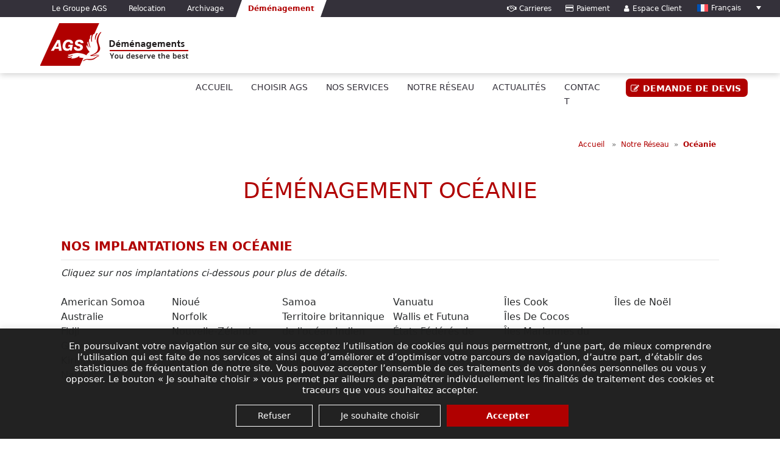

--- FILE ---
content_type: text/html; charset=UTF-8
request_url: https://www.ags-demenagement.com/filiales/oceanie/
body_size: 27308
content:
<!doctype html>
<html lang="fr-FR">
  <head>
  <meta charset="utf-8">
  <meta http-equiv="x-ua-compatible" content="ie=edge">
  <meta name="viewport" content="width=device-width, initial-scale=1, shrink-to-fit=no">
  <meta name="description" content="">
  <link rel="stylesheet" href="/wp-content/themes/ags_sage/resources/assets/styles/layouts/new-style.css">
  <script type="text/javascript" src="/wp-content/themes/ags_sage/resources/assets/scripts/js/new-scripts.js"></script>
  
	<script>
		window.dataLayer = window.dataLayer || [];
		function gtag() {
			dataLayer.push(arguments);
		}
		gtag("consent", "default", {
			ad_storage: "denied",
			ad_user_data: "denied", 
			ad_personalization: "denied",
			analytics_storage: "denied",
			functionality_storage: "denied",
			personalization_storage: "denied",
			security_storage: "granted",
			wait_for_update: 2000,
		});
		gtag("set", "ads_data_redaction", true);
	</script>
	       
  <title>Déménagement Océanie | AGS Déménagement International</title>
  <!--     <link rel="stylesheet" href="https://maxcdn.bootstrapcdn.com/bootstrap/3.3.7/css/bootstrap.min.css" integrity="sha384-BVYiiSIFeK1dGmJRAkycuHAHRg32OmUcww7on3RYdg4Va+PmSTsz/K68vbdEjh4u" crossorigin="anonymous"> -->
    <!-- <link rel="stylesheet" type="text/css" href="/wp-content/header/css/header.css"> -->
    <link rel="stylesheet" href="/wp-content/bootstrap/bootstrap.min.css">
  
      
<script>
    var oam_uid = "425D2110-E2EB-4835-A69F-56B2A28F8DBF";
    dataLayer = [];
    dataLayer.push({
      "oam-uid": oam_uid
    });
    
    window.addEventListener('DOMContentLoaded',function () {
        document.getElementById("oam_uid").value = oam_uid;
    });

</script>


      <!-- Google Tag Manager - New GTM Container - GTM-KDK47WQ Installed Removals 18JAN2022 -->
      <script>(function(w,d,s,l,i){w[l]=w[l]||[];w[l].push({'gtm.start':
      new Date().getTime(),event:'gtm.js'});var f=d.getElementsByTagName(s)[0],
      j=d.createElement(s),dl=l!='dataLayer'?'&l='+l:'';j.async=true;j.src=
      'https://www.googletagmanager.com/gtm.js?id='+i+dl;f.parentNode.insertBefore(j,f);
      })(window,document,'script','dataLayer','GTM-KDK47WQ');
      console.log('REMOVALS GTM-KDK47WQ TAG GTAGS_ADWORDS 24 NOV 2023');
      </script>

      <!-- UPDATED BING TRACKING TAG (UET) - CS - 01/04/2025 -->
	    <script>(function(w,d,t,r,u){var f,n,i;w[u]=w[u]||[],f=function(){var o={ti:"5599334", enableAutoSpaTracking: true};o.q=w[u],w[u]=new UET(o),w[u].push("pageLoad")},n=d.createElement(t),n.src=r,n.async=1,n.onload=n.onreadystatechange=function(){var s=this.readyState;s&&s!=="loaded"&&s!=="complete"||(f(),n.onload=n.onreadystatechange=null)},i=d.getElementsByTagName(t)[0],i.parentNode.insertBefore(n,i)})(window,document,"script","//bat.bing.com/bat.js","uetq");</script>
      <script src="https://ajax.googleapis.com/ajax/libs/jquery/3.5.1/jquery.min.js"></script><script src="https://maps.googleapis.com/maps/api/js?key=AIzaSyBjkTx6AQF6mhifQI2-152z2Z5rwV4Y4MA" defer></script>
    <script src="/wp-content/bootstrap/bootstrap.min.js" defer></script>
    <script src="/wp-content/fontawesome/fontawesome.js" defer></script>
    <link href="/wp-content/fontawesome/9f9bd61756.css" media="all" rel="stylesheet">
            <script type="text/javascript" defer>console.log('NO GEOT RSA');</script>
  <script>var et_site_url='https://www.ags-demenagement.com';var et_post_id='0';function et_core_page_resource_fallback(a,b){"undefined"===typeof b&&(b=a.sheet.cssRules&&0===a.sheet.cssRules.length);b&&(a.onerror=null,a.onload=null,a.href?a.href=et_site_url+"/?et_core_page_resource="+a.id+et_post_id:a.src&&(a.src=et_site_url+"/?et_core_page_resource="+a.id+et_post_id))}
</script><meta name='robots' content='max-image-preview:large' />
<link rel='dns-prefetch' href='//www.agsmovers.com' />
<link rel='dns-prefetch' href='//fonts.googleapis.com' />
<link rel="alternate" type="application/rss+xml" title="Flux pour AGS Déménagement &raquo; Océanie Network" href="https://www.ags-demenagement.com/filiales/oceanie/feed/" />
<script type="text/javascript">
window._wpemojiSettings = {"baseUrl":"https:\/\/s.w.org\/images\/core\/emoji\/14.0.0\/72x72\/","ext":".png","svgUrl":"https:\/\/s.w.org\/images\/core\/emoji\/14.0.0\/svg\/","svgExt":".svg","source":{"concatemoji":"https:\/\/www.ags-demenagement.com\/wp-includes\/js\/wp-emoji-release.min.js"}};
/*! This file is auto-generated */
!function(e,a,t){var n,r,o,i=a.createElement("canvas"),p=i.getContext&&i.getContext("2d");function s(e,t){p.clearRect(0,0,i.width,i.height),p.fillText(e,0,0);e=i.toDataURL();return p.clearRect(0,0,i.width,i.height),p.fillText(t,0,0),e===i.toDataURL()}function c(e){var t=a.createElement("script");t.src=e,t.defer=t.type="text/javascript",a.getElementsByTagName("head")[0].appendChild(t)}for(o=Array("flag","emoji"),t.supports={everything:!0,everythingExceptFlag:!0},r=0;r<o.length;r++)t.supports[o[r]]=function(e){if(p&&p.fillText)switch(p.textBaseline="top",p.font="600 32px Arial",e){case"flag":return s("\ud83c\udff3\ufe0f\u200d\u26a7\ufe0f","\ud83c\udff3\ufe0f\u200b\u26a7\ufe0f")?!1:!s("\ud83c\uddfa\ud83c\uddf3","\ud83c\uddfa\u200b\ud83c\uddf3")&&!s("\ud83c\udff4\udb40\udc67\udb40\udc62\udb40\udc65\udb40\udc6e\udb40\udc67\udb40\udc7f","\ud83c\udff4\u200b\udb40\udc67\u200b\udb40\udc62\u200b\udb40\udc65\u200b\udb40\udc6e\u200b\udb40\udc67\u200b\udb40\udc7f");case"emoji":return!s("\ud83e\udef1\ud83c\udffb\u200d\ud83e\udef2\ud83c\udfff","\ud83e\udef1\ud83c\udffb\u200b\ud83e\udef2\ud83c\udfff")}return!1}(o[r]),t.supports.everything=t.supports.everything&&t.supports[o[r]],"flag"!==o[r]&&(t.supports.everythingExceptFlag=t.supports.everythingExceptFlag&&t.supports[o[r]]);t.supports.everythingExceptFlag=t.supports.everythingExceptFlag&&!t.supports.flag,t.DOMReady=!1,t.readyCallback=function(){t.DOMReady=!0},t.supports.everything||(n=function(){t.readyCallback()},a.addEventListener?(a.addEventListener("DOMContentLoaded",n,!1),e.addEventListener("load",n,!1)):(e.attachEvent("onload",n),a.attachEvent("onreadystatechange",function(){"complete"===a.readyState&&t.readyCallback()})),(e=t.source||{}).concatemoji?c(e.concatemoji):e.wpemoji&&e.twemoji&&(c(e.twemoji),c(e.wpemoji)))}(window,document,window._wpemojiSettings);
</script>
<style type="text/css">
img.wp-smiley,
img.emoji {
	display: inline !important;
	border: none !important;
	box-shadow: none !important;
	height: 1em !important;
	width: 1em !important;
	margin: 0 0.07em !important;
	vertical-align: -0.1em !important;
	background: none !important;
	padding: 0 !important;
}
</style>
	<link rel='stylesheet' id='wp-block-library-css' href='https://www.ags-demenagement.com/wp-includes/css/dist/block-library/style.min.css' type='text/css' media='all' />
<link rel='stylesheet' id='classic-theme-styles-css' href='https://www.ags-demenagement.com/wp-includes/css/classic-themes.min.css' type='text/css' media='all' />
<style id='global-styles-inline-css' type='text/css'>
body{--wp--preset--color--black: #000000;--wp--preset--color--cyan-bluish-gray: #abb8c3;--wp--preset--color--white: #ffffff;--wp--preset--color--pale-pink: #f78da7;--wp--preset--color--vivid-red: #cf2e2e;--wp--preset--color--luminous-vivid-orange: #ff6900;--wp--preset--color--luminous-vivid-amber: #fcb900;--wp--preset--color--light-green-cyan: #7bdcb5;--wp--preset--color--vivid-green-cyan: #00d084;--wp--preset--color--pale-cyan-blue: #8ed1fc;--wp--preset--color--vivid-cyan-blue: #0693e3;--wp--preset--color--vivid-purple: #9b51e0;--wp--preset--gradient--vivid-cyan-blue-to-vivid-purple: linear-gradient(135deg,rgba(6,147,227,1) 0%,rgb(155,81,224) 100%);--wp--preset--gradient--light-green-cyan-to-vivid-green-cyan: linear-gradient(135deg,rgb(122,220,180) 0%,rgb(0,208,130) 100%);--wp--preset--gradient--luminous-vivid-amber-to-luminous-vivid-orange: linear-gradient(135deg,rgba(252,185,0,1) 0%,rgba(255,105,0,1) 100%);--wp--preset--gradient--luminous-vivid-orange-to-vivid-red: linear-gradient(135deg,rgba(255,105,0,1) 0%,rgb(207,46,46) 100%);--wp--preset--gradient--very-light-gray-to-cyan-bluish-gray: linear-gradient(135deg,rgb(238,238,238) 0%,rgb(169,184,195) 100%);--wp--preset--gradient--cool-to-warm-spectrum: linear-gradient(135deg,rgb(74,234,220) 0%,rgb(151,120,209) 20%,rgb(207,42,186) 40%,rgb(238,44,130) 60%,rgb(251,105,98) 80%,rgb(254,248,76) 100%);--wp--preset--gradient--blush-light-purple: linear-gradient(135deg,rgb(255,206,236) 0%,rgb(152,150,240) 100%);--wp--preset--gradient--blush-bordeaux: linear-gradient(135deg,rgb(254,205,165) 0%,rgb(254,45,45) 50%,rgb(107,0,62) 100%);--wp--preset--gradient--luminous-dusk: linear-gradient(135deg,rgb(255,203,112) 0%,rgb(199,81,192) 50%,rgb(65,88,208) 100%);--wp--preset--gradient--pale-ocean: linear-gradient(135deg,rgb(255,245,203) 0%,rgb(182,227,212) 50%,rgb(51,167,181) 100%);--wp--preset--gradient--electric-grass: linear-gradient(135deg,rgb(202,248,128) 0%,rgb(113,206,126) 100%);--wp--preset--gradient--midnight: linear-gradient(135deg,rgb(2,3,129) 0%,rgb(40,116,252) 100%);--wp--preset--duotone--dark-grayscale: url('#wp-duotone-dark-grayscale');--wp--preset--duotone--grayscale: url('#wp-duotone-grayscale');--wp--preset--duotone--purple-yellow: url('#wp-duotone-purple-yellow');--wp--preset--duotone--blue-red: url('#wp-duotone-blue-red');--wp--preset--duotone--midnight: url('#wp-duotone-midnight');--wp--preset--duotone--magenta-yellow: url('#wp-duotone-magenta-yellow');--wp--preset--duotone--purple-green: url('#wp-duotone-purple-green');--wp--preset--duotone--blue-orange: url('#wp-duotone-blue-orange');--wp--preset--font-size--small: 13px;--wp--preset--font-size--medium: 20px;--wp--preset--font-size--large: 36px;--wp--preset--font-size--x-large: 42px;--wp--preset--spacing--20: 0.44rem;--wp--preset--spacing--30: 0.67rem;--wp--preset--spacing--40: 1rem;--wp--preset--spacing--50: 1.5rem;--wp--preset--spacing--60: 2.25rem;--wp--preset--spacing--70: 3.38rem;--wp--preset--spacing--80: 5.06rem;--wp--preset--shadow--natural: 6px 6px 9px rgba(0, 0, 0, 0.2);--wp--preset--shadow--deep: 12px 12px 50px rgba(0, 0, 0, 0.4);--wp--preset--shadow--sharp: 6px 6px 0px rgba(0, 0, 0, 0.2);--wp--preset--shadow--outlined: 6px 6px 0px -3px rgba(255, 255, 255, 1), 6px 6px rgba(0, 0, 0, 1);--wp--preset--shadow--crisp: 6px 6px 0px rgba(0, 0, 0, 1);}:where(.is-layout-flex){gap: 0.5em;}body .is-layout-flow > .alignleft{float: left;margin-inline-start: 0;margin-inline-end: 2em;}body .is-layout-flow > .alignright{float: right;margin-inline-start: 2em;margin-inline-end: 0;}body .is-layout-flow > .aligncenter{margin-left: auto !important;margin-right: auto !important;}body .is-layout-constrained > .alignleft{float: left;margin-inline-start: 0;margin-inline-end: 2em;}body .is-layout-constrained > .alignright{float: right;margin-inline-start: 2em;margin-inline-end: 0;}body .is-layout-constrained > .aligncenter{margin-left: auto !important;margin-right: auto !important;}body .is-layout-constrained > :where(:not(.alignleft):not(.alignright):not(.alignfull)){max-width: var(--wp--style--global--content-size);margin-left: auto !important;margin-right: auto !important;}body .is-layout-constrained > .alignwide{max-width: var(--wp--style--global--wide-size);}body .is-layout-flex{display: flex;}body .is-layout-flex{flex-wrap: wrap;align-items: center;}body .is-layout-flex > *{margin: 0;}:where(.wp-block-columns.is-layout-flex){gap: 2em;}.has-black-color{color: var(--wp--preset--color--black) !important;}.has-cyan-bluish-gray-color{color: var(--wp--preset--color--cyan-bluish-gray) !important;}.has-white-color{color: var(--wp--preset--color--white) !important;}.has-pale-pink-color{color: var(--wp--preset--color--pale-pink) !important;}.has-vivid-red-color{color: var(--wp--preset--color--vivid-red) !important;}.has-luminous-vivid-orange-color{color: var(--wp--preset--color--luminous-vivid-orange) !important;}.has-luminous-vivid-amber-color{color: var(--wp--preset--color--luminous-vivid-amber) !important;}.has-light-green-cyan-color{color: var(--wp--preset--color--light-green-cyan) !important;}.has-vivid-green-cyan-color{color: var(--wp--preset--color--vivid-green-cyan) !important;}.has-pale-cyan-blue-color{color: var(--wp--preset--color--pale-cyan-blue) !important;}.has-vivid-cyan-blue-color{color: var(--wp--preset--color--vivid-cyan-blue) !important;}.has-vivid-purple-color{color: var(--wp--preset--color--vivid-purple) !important;}.has-black-background-color{background-color: var(--wp--preset--color--black) !important;}.has-cyan-bluish-gray-background-color{background-color: var(--wp--preset--color--cyan-bluish-gray) !important;}.has-white-background-color{background-color: var(--wp--preset--color--white) !important;}.has-pale-pink-background-color{background-color: var(--wp--preset--color--pale-pink) !important;}.has-vivid-red-background-color{background-color: var(--wp--preset--color--vivid-red) !important;}.has-luminous-vivid-orange-background-color{background-color: var(--wp--preset--color--luminous-vivid-orange) !important;}.has-luminous-vivid-amber-background-color{background-color: var(--wp--preset--color--luminous-vivid-amber) !important;}.has-light-green-cyan-background-color{background-color: var(--wp--preset--color--light-green-cyan) !important;}.has-vivid-green-cyan-background-color{background-color: var(--wp--preset--color--vivid-green-cyan) !important;}.has-pale-cyan-blue-background-color{background-color: var(--wp--preset--color--pale-cyan-blue) !important;}.has-vivid-cyan-blue-background-color{background-color: var(--wp--preset--color--vivid-cyan-blue) !important;}.has-vivid-purple-background-color{background-color: var(--wp--preset--color--vivid-purple) !important;}.has-black-border-color{border-color: var(--wp--preset--color--black) !important;}.has-cyan-bluish-gray-border-color{border-color: var(--wp--preset--color--cyan-bluish-gray) !important;}.has-white-border-color{border-color: var(--wp--preset--color--white) !important;}.has-pale-pink-border-color{border-color: var(--wp--preset--color--pale-pink) !important;}.has-vivid-red-border-color{border-color: var(--wp--preset--color--vivid-red) !important;}.has-luminous-vivid-orange-border-color{border-color: var(--wp--preset--color--luminous-vivid-orange) !important;}.has-luminous-vivid-amber-border-color{border-color: var(--wp--preset--color--luminous-vivid-amber) !important;}.has-light-green-cyan-border-color{border-color: var(--wp--preset--color--light-green-cyan) !important;}.has-vivid-green-cyan-border-color{border-color: var(--wp--preset--color--vivid-green-cyan) !important;}.has-pale-cyan-blue-border-color{border-color: var(--wp--preset--color--pale-cyan-blue) !important;}.has-vivid-cyan-blue-border-color{border-color: var(--wp--preset--color--vivid-cyan-blue) !important;}.has-vivid-purple-border-color{border-color: var(--wp--preset--color--vivid-purple) !important;}.has-vivid-cyan-blue-to-vivid-purple-gradient-background{background: var(--wp--preset--gradient--vivid-cyan-blue-to-vivid-purple) !important;}.has-light-green-cyan-to-vivid-green-cyan-gradient-background{background: var(--wp--preset--gradient--light-green-cyan-to-vivid-green-cyan) !important;}.has-luminous-vivid-amber-to-luminous-vivid-orange-gradient-background{background: var(--wp--preset--gradient--luminous-vivid-amber-to-luminous-vivid-orange) !important;}.has-luminous-vivid-orange-to-vivid-red-gradient-background{background: var(--wp--preset--gradient--luminous-vivid-orange-to-vivid-red) !important;}.has-very-light-gray-to-cyan-bluish-gray-gradient-background{background: var(--wp--preset--gradient--very-light-gray-to-cyan-bluish-gray) !important;}.has-cool-to-warm-spectrum-gradient-background{background: var(--wp--preset--gradient--cool-to-warm-spectrum) !important;}.has-blush-light-purple-gradient-background{background: var(--wp--preset--gradient--blush-light-purple) !important;}.has-blush-bordeaux-gradient-background{background: var(--wp--preset--gradient--blush-bordeaux) !important;}.has-luminous-dusk-gradient-background{background: var(--wp--preset--gradient--luminous-dusk) !important;}.has-pale-ocean-gradient-background{background: var(--wp--preset--gradient--pale-ocean) !important;}.has-electric-grass-gradient-background{background: var(--wp--preset--gradient--electric-grass) !important;}.has-midnight-gradient-background{background: var(--wp--preset--gradient--midnight) !important;}.has-small-font-size{font-size: var(--wp--preset--font-size--small) !important;}.has-medium-font-size{font-size: var(--wp--preset--font-size--medium) !important;}.has-large-font-size{font-size: var(--wp--preset--font-size--large) !important;}.has-x-large-font-size{font-size: var(--wp--preset--font-size--x-large) !important;}
.wp-block-navigation a:where(:not(.wp-element-button)){color: inherit;}
:where(.wp-block-columns.is-layout-flex){gap: 2em;}
.wp-block-pullquote{font-size: 1.5em;line-height: 1.6;}
</style>
<link rel='stylesheet' id='contact-form-7-css' href='https://www.ags-demenagement.com/wp-content/plugins/contact-form-7/includes/css/styles.css' type='text/css' media='all' />
<style id='contact-form-7-inline-css' type='text/css'>
.wpcf7 .wpcf7-recaptcha iframe {margin-bottom: 0;}.wpcf7 .wpcf7-recaptcha[data-align="center"] > div {margin: 0 auto;}.wpcf7 .wpcf7-recaptcha[data-align="right"] > div {margin: 0 0 0 auto;}
</style>
<link rel='stylesheet' id='easy_load_more-frontend-css' href='https://www.ags-demenagement.com/wp-content/plugins/easy-load-more/assets/css/frontend.css' type='text/css' media='all' />
<style id='easy_load_more-frontend-inline-css' type='text/css'>
.elm-button { background: #FFF; color: #FFFFFF; }
.elm-button:hover, .elm-button:active, .elm-button:focus { background: #ff3f33; }
.elm-loading-icon { fill: #FFFFFF; stroke: #FFFFFF; }

</style>
<link rel='stylesheet' id='cookie-law-info-css' href='https://www.ags-demenagement.com/wp-content/plugins/cookie-law-info/legacy/public/css/cookie-law-info-public.css' type='text/css' media='all' />
<link rel='stylesheet' id='cookie-law-info-gdpr-css' href='https://www.ags-demenagement.com/wp-content/plugins/cookie-law-info/legacy/public/css/cookie-law-info-gdpr.css' type='text/css' media='all' />
<link rel='stylesheet' id='geot-css-css' href='https://www.ags-demenagement.com/wp-content/plugins/geotargetingwp/public/css/geotarget-public.min.css' type='text/css' media='all' />
<link rel='stylesheet' id='wpml-legacy-dropdown-0-css' href='https://www.ags-demenagement.com/wp-content/plugins/sitepress-multilingual-cms/templates/language-switchers/legacy-dropdown/style.min.css' type='text/css' media='all' />
<link rel='stylesheet' id='et_monarch-css-css' href='https://www.ags-demenagement.com/wp-content/plugins/monarch/css/style.css' type='text/css' media='all' />
<link rel='stylesheet' id='et-gf-open-sans-css' href='https://fonts.googleapis.com/css' type='text/css' media='all' />
<link rel='stylesheet' id='widgetopts-styles-css' href='https://www.ags-demenagement.com/wp-content/plugins/widget-options/assets/css/widget-options.css' type='text/css' media='all' />
<link rel='stylesheet' id='custom-style-css' href='https://www.ags-demenagement.com/wp-content/themes/ags_sage/resources//custom_style.css' type='text/css' media='all' />
<link rel='stylesheet' id='jquery-ui-smoothness-css' href='https://www.ags-demenagement.com/wp-content/plugins/contact-form-7/includes/js/jquery-ui/themes/smoothness/jquery-ui.min.css' type='text/css' media='screen' />
<link rel='stylesheet' id='sage/main.css-css' href='https://www.ags-demenagement.com/wp-content/themes/ags_sage/dist/styles/main.css' type='text/css' media='all' />
<script type='text/javascript' src='https://www.ags-demenagement.com/wp-includes/js/jquery/jquery.min.js' id='jquery-core-js'></script>
<script type='text/javascript' src='https://www.ags-demenagement.com/wp-includes/js/jquery/jquery-migrate.min.js' id='jquery-migrate-js'></script>
<script type='text/javascript' id='wpml-cookie-js-extra'>
/* <![CDATA[ */
var wpml_cookies = {"wp-wpml_current_language":{"value":"fr","expires":1,"path":"\/"}};
var wpml_cookies = {"wp-wpml_current_language":{"value":"fr","expires":1,"path":"\/"}};
/* ]]> */
</script>
<script type='text/javascript' src='https://www.ags-demenagement.com/wp-content/plugins/sitepress-multilingual-cms/res/js/cookies/language-cookie.js' id='wpml-cookie-js'></script>
<script type='text/javascript' id='cookie-law-info-js-extra'>
/* <![CDATA[ */
var Cli_Data = {"nn_cookie_ids":["_gat_gtag_UA_3332279_1","_gid","_ga","_ga_YY3W5RHDS1","_gcl_au","fr","ANONCHK","MUID","_fbp","IDE","test_cookie","PHPSESSID","_clsk","SRM_B","_clck","SM","CLID","wp-wpml_current_language"],"cookielist":[],"non_necessary_cookies":{"necessary":["_gat_gtag_UA_3332279_1","_ga_YY3W5RHDS1","PHPSESSID"],"advertisement":["fr","ANONCHK","MUID","_fbp","IDE","test_cookie"],"analytics":["_gid","_ga","_gcl_au","SM"],"performance":["_clsk","SRM_B","_clck","CLID"],"functional":["wp-wpml_current_language"]},"ccpaEnabled":"","ccpaRegionBased":"","ccpaBarEnabled":"","strictlyEnabled":["necessary","obligatoire"],"ccpaType":"gdpr","js_blocking":"1","custom_integration":"","triggerDomRefresh":"","secure_cookies":""};
var cli_cookiebar_settings = {"animate_speed_hide":"500","animate_speed_show":"500","background":"#FFF","border":"#b1a6a6c2","border_on":"","button_1_button_colour":"#61a229","button_1_button_hover":"#4e8221","button_1_link_colour":"#fff","button_1_as_button":"1","button_1_new_win":"","button_2_button_colour":"#333","button_2_button_hover":"#292929","button_2_link_colour":"#444","button_2_as_button":"","button_2_hidebar":"","button_3_button_colour":"#dedfe0","button_3_button_hover":"#b2b2b3","button_3_link_colour":"#333333","button_3_as_button":"1","button_3_new_win":"","button_4_button_colour":"#dedfe0","button_4_button_hover":"#b2b2b3","button_4_link_colour":"#333333","button_4_as_button":"1","button_7_button_colour":"#61a229","button_7_button_hover":"#4e8221","button_7_link_colour":"#fff","button_7_as_button":"1","button_7_new_win":"","font_family":"inherit","header_fix":"","notify_animate_hide":"1","notify_animate_show":"","notify_div_id":"#cookie-law-info-bar","notify_position_horizontal":"right","notify_position_vertical":"bottom","scroll_close":"","scroll_close_reload":"","accept_close_reload":"","reject_close_reload":"","showagain_tab":"","showagain_background":"#fff","showagain_border":"#000","showagain_div_id":"#cookie-law-info-again","showagain_x_position":"100px","text":"#333333","show_once_yn":"","show_once":"10000","logging_on":"","as_popup":"","popup_overlay":"1","bar_heading_text":"","cookie_bar_as":"banner","popup_showagain_position":"bottom-right","widget_position":"left"};
var log_object = {"ajax_url":"https:\/\/www.ags-demenagement.com\/wp-admin\/admin-ajax.php"};
/* ]]> */
</script>
<script type='text/javascript' src='https://www.ags-demenagement.com/wp-content/plugins/cookie-law-info/legacy/public/js/cookie-law-info-public.js' id='cookie-law-info-js'></script>
<script type='text/javascript' src='https://www.ags-demenagement.com/wp-content/plugins/sitepress-multilingual-cms/templates/language-switchers/legacy-dropdown/script.min.js' id='wpml-legacy-dropdown-0-js'></script>
<script type='text/javascript' src='https://www.ags-demenagement.com/wp-content/plugins/wp-smush-pro/app/assets/js/smush-lazy-load-native.min.js' id='smush-lazy-load-js'></script>
<script type='text/javascript' id='wpml-xdomain-data-js-extra'>
/* <![CDATA[ */
var wpml_xdomain_data = {"css_selector":"wpml-ls-item","ajax_url":"https:\/\/www.ags-demenagement.com\/wp-admin\/admin-ajax.php","current_lang":"fr","_nonce":"6f392b886d"};
/* ]]> */
</script>
<script type='text/javascript' src='https://www.ags-demenagement.com/wp-content/plugins/sitepress-multilingual-cms/res/js/xdomain-data.js' id='wpml-xdomain-data-js'></script>
<link rel="https://api.w.org/" href="https://www.ags-demenagement.com/wp-json/" /><link rel="EditURI" type="application/rsd+xml" title="RSD" href="https://www.ags-demenagement.com/xmlrpc.php?rsd" />
<link rel="wlwmanifest" type="application/wlwmanifest+xml" href="https://www.ags-demenagement.com/wp-includes/wlwmanifest.xml" />
<meta name="generator" content="WordPress 6.2.8" />
<!-- SEO meta tags powered by SmartCrawl https://wpmudev.com/project/smartcrawl-wordpress-seo/ -->
<link rel="canonical" href="https://www.ags-demenagement.com/filiales/oceanie/" />
<link rel='next' href='https://www.ags-demenagement.com/filiales/oceanie/page/2/' />
<script type="application/ld+json">{"@context":"https:\/\/schema.org","@graph":[{"@type":"Organization","@id":"https:\/\/www.ags-demenagement.com\/#schema-publishing-organization","url":"https:\/\/www.ags-demenagement.com","name":"AGS Worldwide Movers"},{"@type":"WebSite","@id":"https:\/\/www.ags-demenagement.com\/#schema-website","url":"https:\/\/www.ags-demenagement.com","name":"AGS Movers","encoding":"UTF-8","potentialAction":{"@type":"SearchAction","target":"https:\/\/www.ags-demenagement.com\/search\/{search_term_string}\/","query-input":"required name=search_term_string"}},{"@type":"CollectionPage","@id":"https:\/\/www.ags-demenagement.com\/filiales\/oceanie\/#schema-webpage","isPartOf":{"@id":"https:\/\/www.ags-demenagement.com\/#schema-website"},"publisher":{"@id":"https:\/\/www.ags-demenagement.com\/#schema-publishing-organization"},"url":"https:\/\/www.ags-demenagement.com\/filiales\/oceanie\/","mainEntity":{"@type":"ItemList","itemListElement":[{"@type":"ListItem","position":"1","url":"https:\/\/www.ags-demenagement.com\/filiales\/oceanie\/wallis-et-futuna\/wallis-et-futuna\/"},{"@type":"ListItem","position":"2","url":"https:\/\/www.ags-demenagement.com\/filiales\/oceanie\/vanuatu\/vanuatu\/"},{"@type":"ListItem","position":"3","url":"https:\/\/www.ags-demenagement.com\/filiales\/oceanie\/tuvalu\/tuvalu\/"},{"@type":"ListItem","position":"4","url":"https:\/\/www.ags-demenagement.com\/filiales\/oceanie\/tonga\/tonga\/"},{"@type":"ListItem","position":"5","url":"https:\/\/www.ags-demenagement.com\/filiales\/oceanie\/tokelau\/tokelau\/"},{"@type":"ListItem","position":"6","url":"https:\/\/www.ags-demenagement.com\/filiales\/oceanie\/iles-solomon\/iles-solomon\/"},{"@type":"ListItem","position":"7","url":"https:\/\/www.ags-demenagement.com\/filiales\/oceanie\/samoa\/samoa\/"},{"@type":"ListItem","position":"8","url":"https:\/\/www.ags-demenagement.com\/filiales\/oceanie\/papouasie-nouvelle-guinee\/papouasie-nouvelle-guinee\/"},{"@type":"ListItem","position":"9","url":"https:\/\/www.ags-demenagement.com\/filiales\/oceanie\/palaos\/palaos\/"}]}},{"@type":"BreadcrumbList","@id":"https:\/\/www.ags-demenagement.com\/filiales\/oceanie\/?network=oceanie\/#breadcrumb","itemListElement":[{"@type":"ListItem","position":1,"name":"Home","item":"https:\/\/www.ags-demenagement.com"},{"@type":"ListItem","position":2,"name":"Archive for Oc\u00e9anie"}]},{"@type":"Article","headline":"Oc\u00e9anie | AGS D\u00e9m\u00e9nagement","image":[{"@type":"ImageObject","@id":"https:\/\/www.ags-demenagement.com\/#image-25767","url":"https:\/\/www.ags-demenagement.com\/wp-content\/uploads\/2018\/01\/man-children-dog-toys.jpg","height":"550","width":"1280"},{"@type":"ImageObject","@id":"https:\/\/www.ags-demenagement.com\/#image-57223","url":"https:\/\/www.ags-demenagement.com\/wp-content\/uploads\/2021\/11\/shipping-vehicle-during-move.jpg","height":"500","width":"1600"}],"publisher":{"@type":"Organization","name":"AGS Worldwide Movers","url":"https:\/\/www.ags-demenagement.com"},"mainEntityOfPage":"https:\/\/www.ags-demenagement.com\/filiales\/oceanie\/#schema-webpage"}]}</script>
<meta property="og:type" content="object" />
<meta property="og:url" content="https://www.ags-demenagement.com/filiales/oceanie/" />
<meta property="og:title" content="Océanie | AGS Déménagement" />
<meta name="twitter:card" content="summary" />
<meta name="twitter:title" content="Océanie | AGS Déménagement" />
<!-- /SEO -->
<meta name="generator" content="WPML ver:4.6.4 stt:7,60,22,9,38,67,1,66,4,3,20,23,29,41,42,45,46,10,47,2,68,58;" />
<style type="text/css" id="et-social-custom-css">
				 
			</style><link rel="preload" href="https://www.ags-demenagement.com/wp-content/plugins/monarch/core/admin/fonts/modules.ttf" as="font" crossorigin="anonymous">		<script>
			document.documentElement.className = document.documentElement.className.replace( 'no-js', 'js' );
		</script>
				<style>
			.no-js img.lazyload { display: none; }
			figure.wp-block-image img.lazyloading { min-width: 150px; }
							.lazyload, .lazyloading { opacity: 0; }
				.lazyloaded {
					opacity: 1;
					transition: opacity 400ms;
					transition-delay: 0ms;
				}
					</style>
		<link rel="icon" href="https://www.ags-demenagement.com/wp-content/uploads/2018/11/cropped-ags_icon-150x150.png" sizes="32x32" />
<link rel="icon" href="https://www.ags-demenagement.com/wp-content/uploads/2018/11/cropped-ags_icon.png" sizes="192x192" />
<link rel="apple-touch-icon" href="https://www.ags-demenagement.com/wp-content/uploads/2018/11/cropped-ags_icon.png" />
<meta name="msapplication-TileImage" content="https://www.ags-demenagement.com/wp-content/uploads/2018/11/cropped-ags_icon.png" />
		<style type="text/css" id="wp-custom-css">
			/*SOCIAL MEDIA FLOAT ICONS*/
.et_social_sidebar_networks.et_social_visible_sidebar.et_social_slideright.et_social_animated.et_social_rectangle.et_social_sidebar_flip.et_social_mobile_on {
    display: none !important;
}

.et_social_inline.et_social_mobile_on.et_social_inline_bottom {
    display: none !important;

}

/*END*/
ol li::marker {font-weight:bold;}

.postid-24294  .ags_cta{ 
visibility:hidden;
margin-top: 4px !important ;
margin-bottom: 3px !important ;
}

.postid-24294 .visible_cta{
visibility:visible;
}

.postid-16922 .ags_cta{ 
visibility:hidden;
margin-top: 4px !important ;
margin-bottom: 3px !important ;
}

.postid-16922 .visible_cta{
visibility:visible;
}

/*CSS for Mobile Optimization below */
  #flexi div.row.left div.container {
     -ms-flex-flow: wrap !important; 
    flex-flow: wrap !important;
}

@media (max-width: 480px) {
	
	#flexi div.row.left div.container {
    flex-flow: wrap;
	}
	
	#flexi div.row.right div.container div.img_shape {
		padding-left:inherit;
	}
	
  .panoramic-image {
    display: inline-flex !important;
}
	/* payment section */
	.page-id-25353 #tab {
	  display:flex;
		 flex-wrap: wrap;
	 
		
	
}
	.page-id-33524 #tab{
		display:flex;
		 flex-wrap: wrap;
	}
	
	.page-id-33526 #tab {
		display:flex;
		 flex-wrap: wrap;
	}
	
	/* Jobs section */
	
	.page-id-40989 #jobs .job_content{
		padding-top:0px !important;
	}
	
	/* career*/
	
	#jobs .responsive-tabs-panel {
    display: flex;
    flex-wrap: wrap;
    flex-direction: column;
}
	
	
	.column.single-job.col-md-4 {
    max-width: 90% !important;
}
	#jobs .single-job {
		width: 90% !important;
	}
	
	#jobs .job_content {
		padding-top:0px;
	}
	
	a.ags_cta, .ags-submit {
		padding: 10px 30px 10px 30px;
	}
	
	/*button alignemnt*/
	.page-id-40988 .reveal-text a {
		padding: 10px;
	}
	
	/*CSR page*/
	.page-id-25351 h2 {
		font-size:23px;
	}
	
	.page-id-25351 h5 {
		font-size:18px;
		text-align:center !important;
	}
	
	#flexi div.row {
		padding:0;
	}
	
	/*national move*/
	.page-id-16032 h5 {
		text-align:center !important;
	}
	
	/*storage*/
	.page-id-15883 h5 {
		text-align:center !important;
	}
	
	/*transport*/
	.page-id-15889 h5{
			text-align:center !important;
	}
	
	.page-id-15889 .list_content p{
			text-align:center !important;
	}
	
	.page-id-15887 h5 {
		text-align:center !important;
	}
	
	.page-id-40988 .outro-h1 {
		font-size: 32px;
	}
	
	.page-id-40988 h1 {
		font-size: 26px;
	}
	
		/*Home*/
	.page-id-14869 h5 {
		text-align:center !important;
	}
	
	.page-id-15881 .no-list-style{
    display: block;
    margin-left: -50px;
}
	
	/*FR language*/
	.fr ul#breadcrumbs{
		top: -39px;
    line-height: 1.4em;
	}
	
	/*EN*/
		.en ul#breadcrumbs{
		top: -62px;
    line-height: 1.3em;
	}
	
	/*internatinal*/
	.page-id-31019 .no-list-style {
    display: block;
    width: 100%;
    margin-left: -23px;
	
	}
	
	/*NL*/
	.page-id-47321 .no-list-style {
    display: block;
    width: 100%;
    margin-left: -23px;
	
	}
	
	/*Payment tab*/
	div#tab {
    display: grid;
}
}

/*NL top menu mobile*/
@media only screen and (max-width: 800px){
header .ags-fixed #topbar .container #topmenu #menu-top-menu-nl li {
    float: left !important;
	  padding: 4px !important;

}
	

}

/*DE top menu mobile*/
/* .menu-item-46927
@media only screen and (max-width: 800px)
.ags_movers header #topbar #topmenu ul li {
    padding: 0;
    float: left;
} */

.single .wp-caption-text {
	text-align:center;
}

.postid-66002 td, th {
  padding: 4px;
}

.postid-66123 td, th {
  padding: 4px;
}

.postid-66002 tr:nth-child(even) {
  background-color: #dddddd;
}

.postid-66123 tr:nth-child(even) {
  background-color: #dddddd;
}
[data-name="acceptance-314"] {
display:none;
}
/*STYLES FOR SEO IMPROVEMENTS*/
#footer a, #footer div.site-info .site-info-links a, #footer div.site-info {
	color: #dcdcdc !important;
}
#footer .footer-col a, #footer .footer-post-col a {
display: flex;
min-height: 40px;
margin-bottom: -5px;
align-items: center;
}
/*END STYLES FOR SEO IMPROVEMENTS*/
.otgs-development-site-front-end {
  display: none;
}
.menu-item-has-children {
  cursor: pointer;
}
.menu-item-has-children > a[href="#"] {
  pointer-events: none;
  cursor: default;
}

li#menu-item-38398:hover > .sub-menu {
    visibility: visible !important;
}


.postid-24294 .lifted {
    margin: -13px auto 0 auto;
}

.postid-24294 ul#breadcrumbs {
    top: -35px;
}


.postid-24389 .ags_cta{
 display:none !important;
}

/*POST table styling*/
.postid-69133 td, th {
  border: 1px solid #dddddd;
  text-align: left;
  padding: 8px;
} 

.postid-69361 td, th {
  border: 1px solid #dddddd;
  text-align: left;
  padding: 8px;
}

.postid-69133 tr:nth-child(even) {
  background-color:#dddddd;
}

.postid-69361 tr:nth-child(even) {
  background-color:#dddddd;
}

/*Branch quote button*/
 .postid-28171 .ags_cta{ 
    display: none !important;
}

.postid-17026 .ags_cta{ 
    display: none !important;
}

 .postid-70743 .ags_cta{ 
    display: none !important;
}

 .postid-70744 .ags_cta{ 
    display: none !important;
}
 .postid-28171 div#intro h1:first-child {
   display: none !important;
}

.postid-28095 .ags_cta{ 
    display: none !important;
}

/*Certification & Aff Image*/
.accr_logos p:nth-child(1) img {
    height: 95%;
    margin-top: -10px;
    margin-left: 0;
    border-left: none;
    padding: 0 5px 0 0;
}

/*post table styling*/
.postid-71909 td, 
.postid-71909 th, 
.postid-72066 td, 
.postid-72066 th, 
.postid-72306 td, 
.postid-72306 th, 
.postid-72349 td, 
.postid-72349 th, 
.postid-73069 td, 
.postid-73069 th,
.postid-73208 td,
.postid-73208 th,
.postid-73330 td,
.postid-73330 th,
.postid-73894 td,
.postid-73894 th,
.postid-74279 td,
.postid-74279 th,
.post_blurb_table td, 
.post_blurb_table th {
  border: 1px solid #dddddd;
  text-align: left;
  padding: 8px;
}

.postid-71909 tr:nth-child(even), 
.postid-72066 tr:nth-child(even), 
.postid-72306 tr:nth-child(even), 
.postid-72349 tr:nth-child(even), 
.postid-73069 tr:nth-child(even),
.postid-73208 tr:nth-child(even),
.postid-73330 tr:nth-child(even),
.postid-73894 tr:nth-child(even),
.postid-74279 tr:nth-child(even),
.post_blurb_table tr:nth-child(even) {
  background-color: #dddddd;
}

.postid-71909 table, 
.postid-72066 table,
.postid-72306 table,
.postid-72349 table, 
.postid-73069 table,
.postid-73208 table,
.postid-73330 table,
.postid-73894 table,
.postid-74279 table,
.post_blurb_table {
  font-size: initial;
  margin-left: auto;
  margin-right: auto;
}


/* QUOTE MODAL START */
    .page-template-form-quote .modal {
        display: flex;
        position: fixed;
        z-index: 99;
        left: 0;
        top: 0;
        width: 100%;
        height: 100%;
        overflow: auto;
        background-color: rgba(0, 0, 0, 0.4);
    }
    .page-template-form-quote .modal-content {
        background-color: #ffffff;
        margin: auto;
        padding: 70px 40px;
        border-radius: 10px;
        text-align: center;
        box-shadow: 0px 4px 6px rgba(0, 0, 0, 0.1);
        width: 100%;
        max-width: 650px;
        font-size: 28px;
        font-family: apple-system, system-ui, BlinkMacSystemFont, "Segoe UI", Roboto, "Helvetica Neue", Arial, sans-serif;
    }
    .page-template-form-quote .modal-content p {
        font-size: 28px;
        font-weight: 600;
				line-height: 35px; 
        text-align: center;
        font-family: apple-system, system-ui, BlinkMacSystemFont, "Segoe UI", Roboto, "Helvetica Neue", Arial, sans-serif;
    }
.page-template-form-quote .modal button {
  display: inline-block;
  padding: 8px 30px;
  font-size: 16px;
  margin: 20px 10px 0px 10px;
  text-align: center;
  text-decoration: none;
  cursor: pointer;
  border: 2px solid #b00000;
  border-radius: 8px;
  width: 30%;
}

.page-template-form-quote .modal #acceptButton {
    background-color: #b00000;
    color: #ffffff;
}

.page-template-form-quote .modal #declineButton {
    background-color: #ffffff;
    color: #b00000;
}
.page-template-form-quote .modal #acceptButton:hover {
    background-color: #800000;
    border : 2px solid #800000;
}
.page-template-form-quote .modal #declineButton:hover {
    color: #800000;
    border : 2px solid #800000;
}
/*Added to override W3 Total Cache Conflict*/
.lazyloading {
  opacity: 1 !important;
}

div.quote-button {
	width: 80%!important;
}		</style>
		
  <!--<?phpalt_link(); ?> -->

<!--  -->

</head>  <body class="archive tax-network term-oceanie term-2660 wp-custom-logo et_monarch fr network_page  ags_movers">
        <!-- BELOW LEADFORENSICS TAGS COMMENTED OUT - NOT IN USE - 10 SEP 2021
<script defer type="text/javascript" src="https://secure.leadforensics.com/js/37503.js"></script>
<noscript><img  alt="" style="display:none;" data-src="https://secure.leadforensics.com/37503.png" class="lazyload" src="[data-uri]" /><noscript><img src="https://secure.leadforensics.com/37503.png" alt="" style="display:none;" /></noscript></noscript>
!-->

	<!-- GOOGLE TAG MANAGER NOSCRIPT COMMENTED OUT - DUE TO GTM-5JR3MLS BEING OUT IN THE HEAD - 21SEP2021
	Google Tag Manager (noscript) GTM-5JR3MLS ADDED 13AUG2021
	<noscript><iframe 
	height="0" width="0" style="display:none;visibility:hidden" data-src="https://www.googletagmanager.com/ns.html?id=GTM-5JR3MLS" class="lazyload" src="[data-uri]"></iframe></noscript>
	End Google Tag Manager (noscript) -->
	
	<!-- Google Tag Manager (noscript) New GTM Container - GTM-KDK47WQ Installed Removals 18JAN2022 -->
	<noscript><iframe 
	height="0" width="0" style="display:none;visibility:hidden" data-src="https://www.googletagmanager.com/ns.html?id=GTM-KDK47WQ" class="lazyload" src="[data-uri]"></iframe></noscript>
	<!-- End Google Tag Manager (noscript) -->
	
<header>
	<div class="ags-fixed">
		<div id="topbar">
			<div class="container">
				<div id="topmenu">
				    <div class="menu-top-menu-fr-container"><ul id="menu-top-menu-fr" class="topnav"><li id="menu-item-24420" class="menu-item menu-item-type-custom menu-item-object-custom menu-item-24420"><a href="https://www.ags-globalsolutions.com/fr/">Le Groupe AGS</a></li>
<li id="menu-item-24422" class="menu-item menu-item-type-custom menu-item-object-custom menu-item-24422"><a href="https://www.ags-relocation.com/fr/">Relocation</a></li>
<li id="menu-item-24423" class="menu-item menu-item-type-custom menu-item-object-custom menu-item-24423"><a href="https://www.ags-archivage.com">Archivage</a></li>
<li id="menu-item-24421" class="menu-item menu-item-type-custom menu-item-object-custom menu-item-home menu-item-24421"><a href="https://www.ags-demenagement.com"><span class="active-site">Déménagement</span></a></li>
</ul></div>				</div>
				<div id="topwidgets">
						
					
<div
	 class="wpml-ls-statics-shortcode_actions wpml-ls wpml-ls-legacy-dropdown js-wpml-ls-legacy-dropdown">
	<ul>

		<li tabindex="0" class="wpml-ls-slot-shortcode_actions wpml-ls-item wpml-ls-item-fr wpml-ls-current-language wpml-ls-item-legacy-dropdown">
			<a href="#" class="js-wpml-ls-item-toggle wpml-ls-item-toggle">
                                                    <img
            class="wpml-ls-flag"
            src="https://www.ags-demenagement.com/wp-content/plugins/sitepress-multilingual-cms/res/flags/fr.svg"
            alt=""
            width=18
            height=12
    /><span class="wpml-ls-native">Français</span></a>

			<ul class="wpml-ls-sub-menu">
				
					<li class="wpml-ls-slot-shortcode_actions wpml-ls-item wpml-ls-item-en wpml-ls-first-item">
						<a href="https://www.agsmovers.com/filiales/oceania/" class="wpml-ls-link">
                                                                <img
            class="wpml-ls-flag"
            src="https://www.ags-demenagement.com/wp-content/plugins/sitepress-multilingual-cms/res/flags/en.svg"
            alt=""
            width=18
            height=12
    /><span class="wpml-ls-native" lang="en">English</span></a>
					</li>

				
					<li class="wpml-ls-slot-shortcode_actions wpml-ls-item wpml-ls-item-nl">
						<a href="https://www.agsmovers.nl/filiales/oceanie/" class="wpml-ls-link">
                                                                <img
            class="wpml-ls-flag"
            src="https://www.ags-demenagement.com/wp-content/plugins/sitepress-multilingual-cms/res/flags/nl.svg"
            alt=""
            width=18
            height=12
    /><span class="wpml-ls-native" lang="nl">Dutch</span></a>
					</li>

				
					<li class="wpml-ls-slot-shortcode_actions wpml-ls-item wpml-ls-item-be wpml-ls-last-item">
						<a href="https://www.agsmovers.be/filiales/oceanie-be/" class="wpml-ls-link">
                                                                <img
            class="wpml-ls-flag"
            src="https://www.ags-demenagement.com/wp-content/plugins/sitepress-multilingual-cms/res/flags/be.svg"
            alt=""
            width=18
            height=12
    /><span class="wpml-ls-native" lang="be">Dutch</span></a>
					</li>

							</ul>

		</li>

	</ul>
</div>
						<script>
							// wpml was not rendering the correct url translation. There this url for sl on FR branches page has been manually changed.
							var sk_menu_item = document.getElementsByClassName("wpml-ls-item-sk");

							if(sk_menu_item.length > 0) {

								if(sk_menu_item[0].firstElementChild.getAttribute("href") === 'https://agsmovers.sk/filiales/europa/' || sk_menu_item[0].firstElementChild.getAttribute("href") == 'https://www.agsmovers.sk/filiales/europa/') {
									sk_menu_item[0].firstElementChild.href = "https://www.agsmovers.sk/branches/europa/";
								}	
							}
						</script>
						<style>@media only screen and ( max-width: 800px ){
	 		.wpml-ls-legacy-dropdown {display: block !important;}
	 		.login-widget.top-widget {margin-right: 38px;}
	 		.ags_container .container {z-index: -1;}
	 		#menubar {z-index: -1;}
	 		.center-pano {z-index: -1 !important;}
	 	}</style>					<div class="login-widget top-widget">
						<a class="widget" href="https://agsmovers.intragest.info/user.php" target="_blank"><i class="fa fa-user" aria-hidden="true"></i>Espace Client</a>					</div>
					<div class="payment-widget top-widget">
						<a class="widget" href="/payments"><i class="fa fa-credit-card" aria-hidden="true"></i>Paiement</a>					</div>
					<div class="careers top-widget">
						<a class="widget" href="/carrieres"><i class="fa fa-handshake-o" aria-hidden="true"></i>Carrieres</a>					</div>
									</div>
			</div>
		</div> 

		<div id="menubar" class="container">
			<a href="https://www.ags-demenagement.com/" class="custom-logo-link" rel="home"><img width="270" height="70" src="https://www.ags-demenagement.com/wp-content/uploads/2018/11/removals_logo.png" class="custom-logo" alt="AGS Worldwide Movers" decoding="async" /></a><script> 

    var url = 'https://www.ags-demenagement.com/filiales/oceanie/wallis-et-futuna/wallis-et-futuna/';
    var url_slug = 'wallis-et-futuna';

    //if deautschland branch change logo from froesch to orignal logo. 09/03/2021
    if(url.indexOf('deutschland') !== -1 && $('.de').is(':visible')) {
        console.log ("deutschland+de");
        $(document).ready( function() {
            console.log ("doc-ready1");
            $(".ags_movers .custom-logo").attr("src", "/wp-content/uploads/2018/11/removals_logo.png").css({'height': 'auto', 'width':'auto'})
        });
        $(document).ready(function(){
            $(".ags_movers .custom_foot_logo").attr("src", "/wp-content/uploads/2018/11/movers-footer-logo.png");
        });
    }

    //if manila or cebu branch change logo. 21/12/2020
    if(url_slug == 'manila' || url_slug == 'manille' || url_slug == 'cebu') {
	    $(document).ready(function() {
            $(".ags_movers .custom-logo").attr("src", "/wp-content/uploads/2020/12/AGS_Logo_FW.png")
        });
    }
</script><!-- 			<div class="custom-logo-germany">
				<a href="https://staging.agsmovers.de/" class="custom-logo-link" rel="home">
					<img  width="270" height="70"  alt="AGS Worldwide Movers" decoding="async" style="height: 68px; width: 220px;" data-src="/wp-content/uploads/2018/11/removals_logo.png" class="custom-logo-germany-img lazyload" src="[data-uri]"><noscript><img class="custom-logo-germany-img" width="270" height="70" src="/wp-content/uploads/2018/11/removals_logo.png" alt="AGS Worldwide Movers" decoding="async" style="height: 68px; width: 220px;"></noscript>
				</a>
			</div> -->
			<nav class="nav-primary">
		        <div class="menu-main_menu-french-container"><ul id="menu-main_menu-french" class="nav"><li id="menu-item-33218" class="desktop-only menu-item menu-item-type-post_type menu-item-object-page menu-item-home menu-item-33218"><a href="https://www.ags-demenagement.com/">Accueil</a></li>
<li id="menu-item-33927" class="menu-item menu-item-type-custom menu-item-object-custom menu-item-has-children menu-item-33927"><a>Choisir AGS</a>
<ul class="sub-menu">
	<li id="menu-item-34361" class="menu-item menu-item-type-post_type menu-item-object-page menu-item-34361"><a href="https://www.ags-demenagement.com/a-propos/pourquoi-choisir-ags/">Pourquoi choisir AGS</a></li>
	<li id="menu-item-34370" class="menu-item menu-item-type-post_type menu-item-object-page menu-item-34370"><a href="https://www.ags-demenagement.com/a-propos/">à Propos D’AGS</a></li>
	<li id="menu-item-34374" class="menu-item menu-item-type-post_type menu-item-object-page menu-item-34374"><a href="https://www.ags-demenagement.com/a-propos/responsabilite-sociale-des-entreprises/">Notre Responsabilité sociétale</a></li>
</ul>
</li>
<li id="menu-item-33929" class="menu-item menu-item-type-custom menu-item-object-custom menu-item-has-children menu-item-33929"><a>Nos services</a>
<ul class="sub-menu">
	<li id="menu-item-34381" class="menu-item menu-item-type-post_type menu-item-object-page menu-item-34381"><a href="https://www.ags-demenagement.com/nos-services/demenagements-internationaux/">Déménagement international</a></li>
	<li id="menu-item-34382" class="menu-item menu-item-type-post_type menu-item-object-page menu-item-34382"><a href="https://www.ags-demenagement.com/nos-services/demenagements-nationaux/">Déménagement national</a></li>
	<li id="menu-item-34383" class="menu-item menu-item-type-post_type menu-item-object-page menu-item-34383"><a href="https://www.ags-demenagement.com/nos-services/garde-meubles/">Garde-meubles et stockage</a></li>
	<li id="menu-item-34384" class="menu-item menu-item-type-post_type menu-item-object-page menu-item-34384"><a href="https://www.ags-demenagement.com/nos-services/transport-de-vehicules/">Transport de véhicules</a></li>
	<li id="menu-item-34386" class="menu-item menu-item-type-post_type menu-item-object-page menu-item-34386"><a href="https://www.ags-demenagement.com/nos-services/transfert-de-bureaux/">Transfert bureaux</a></li>
	<li id="menu-item-34387" class="menu-item menu-item-type-post_type menu-item-object-page menu-item-34387"><a href="https://www.ags-demenagement.com/nos-services/demenagement-dhotel/">Logistique d’hôtellerie</a></li>
	<li id="menu-item-34388" class="menu-item menu-item-type-post_type menu-item-object-page menu-item-34388"><a href="https://www.ags-demenagement.com/nos-services-supplementaires/">Services complémentaires</a></li>
</ul>
</li>
<li id="menu-item-33928" class="menu-item menu-item-type-custom menu-item-object-custom menu-item-33928"><a>Notre réseau</a></li>
<li id="menu-item-34930" class="menu-item menu-item-type-post_type menu-item-object-page current_page_parent menu-item-34930"><a href="https://www.ags-demenagement.com/actualites/">Actualités</a></li>
<li id="menu-item-33486" class="desktop-only toggle-contact menu-animation menu-item menu-item-type-custom menu-item-object-custom menu-item-has-children menu-item-33486"><a href="https://www.ags-demenagement.com/nous-contacter/demandes-generales/">Contact</a>
<ul class="sub-menu">
	<li id="menu-item-33227" class="menu-item menu-item-type-post_type menu-item-object-page menu-item-33227"><a href="https://www.ags-demenagement.com/nous-contacter/demandes-generales/">Demandes générales</a></li>
	<li id="menu-item-33488" class="menu-item menu-item-type-post_type menu-item-object-page menu-item-33488"><a href="https://www.ags-demenagement.com/nous-contacter/votre-satisfaction/">Votre satisfaction</a></li>
</ul>
</li>
<li id="menu-item-33225" class="desktop-only menu-btn-red menu-item menu-item-type-post_type menu-item-object-page menu-item-33225"><a href="https://www.ags-demenagement.com/devis-demenagement/">Demande de devis</a></li>
<li id="menu-item-55537" class="display-none menu-item menu-item-type-custom menu-item-object-custom menu-item-has-children menu-item-55537"><a href="#">Contact</a>
<ul class="sub-menu">
	<li id="menu-item-55538" class="menu-item menu-item-type-post_type menu-item-object-page menu-item-55538"><a href="https://www.ags-demenagement.com/nous-contacter/demandes-generales/">Demandes Générales</a></li>
	<li id="menu-item-55539" class="menu-item menu-item-type-post_type menu-item-object-page menu-item-55539"><a href="https://www.ags-demenagement.com/nous-contacter/votre-satisfaction/">Votre Satisfaction</a></li>
</ul>
</li>
<li id="menu-item-41373" class="menu-item menu-item-type-post_type menu-item-object-page menu-item-41373"><a href="https://www.ags-demenagement.com/carrieres/">Carrieres</a></li>
<li id="menu-item-34850" class="display-none menu-item menu-item-type-post_type menu-item-object-page menu-item-34850"><a href="https://www.ags-demenagement.com/payments/">Paiement sur Internet</a></li>
<li id="menu-item-41375" class="menu-item menu-item-type-custom menu-item-object-custom menu-item-41375"><a href="/devis-demenagement">Demande de devis</a></li>
</ul></div>		    </nav>
    	</div>
    </div>
	<div id="choose-dropdown" class="dropdown-base">
	<div class="dropdown_close">
		<button class="cross"><i class="fa fa-times-circle"></i></button>
	</div>
	<div class="container">
			<div class="col-md-8">
			<div class="category-heading">
				<h5>
					<a href="/a-propos/pourquoi-choisir-ags/">Pourquoi Choisir AGS</a></h5>		</div>
			<div class="icon-li">
				<ul class="long-title">
					<li><a href='https://www.ags-demenagement.com/filiales/' title='Notre réseau international'><img src=https://www.ags-demenagement.com/wp-content/uploads/2018/04/our-global-network-ags.png alt='Notre réseau international' /><br />Notre réseau international</a></li><li><a href='https://www.ags-demenagement.com/a-propos/ags-une-enterprise-resolument-tournee-vers-lavenir/' title='Notre vision sur l'avenir'><img src=https://www.ags-demenagement.com/wp-content/uploads/2018/05/ags-moving-towards-future-about-us-dropdown-menu.png alt='Notre vision sur l'avenir' /><br />Notre vision sur l'avenir</a></li><li><a href='https://www.ags-demenagement.com/a-propos/qualite-certifications/' title='Qualité &amp; certifications'><img src=https://www.ags-demenagement.com/wp-content/uploads/2018/04/quality-accreditations-ags.png alt='Qualité &amp; certifications' /><br />Qualité &amp; certifications</a></li><li><a href='https://www.ags-demenagement.com/a-propos/notre-expertise/' title='L'excellence nos équipes'><img src=https://www.ags-demenagement.com/wp-content/uploads/2018/04/excellence-of-our-staff-ags.png alt='L'excellence nos équipes' /><br />L'excellence nos équipes</a></li>				</ul>
				<ul>
					<li><a href='https://www.ags-demenagement.com/a-propos/votre-satisfaction/' title='Votre satisfaction'><img src=https://www.ags-demenagement.com/wp-content/uploads/2018/04/your-satisfaction-ags.png alt='Votre satisfaction' /><br />Votre satisfaction</a></li><li><a href='https://www.ags-demenagement.com/a-propos/pourquoi-choisir-ags/securite/' title='Sécurité'><img src=https://www.ags-demenagement.com/wp-content/uploads/2018/04/security-ags.png alt='Sécurité' /><br />Sécurité</a></li><li><a href='https://www.ags-demenagement.com/a-propos/responsabilite-sociale-des-entreprises/ags-partenaire-de-planete-urgence/' title='Planète Urgence'><img src=https://www.ags-demenagement.com/wp-content/uploads/2018/04/1-move-1-tree-ags.png alt='Planète Urgence' /><br />Planète Urgence</a></li><li><a href='https://www.ags-demenagement.com/a-propos/conformite/' title='Conformité'><img src=https://www.ags-demenagement.com/wp-content/uploads/2018/04/compliance-ags.png alt='Conformité' /><br />Conformité</a></li>				</ul>
			</div>
		</div>
					<div class="col-md-4">
				<div class="category-heading">
					<h5><a href="/a-propos/">à propos d'ags</a></h5>
				</div>
					<ul>
						<li><a href='https://www.ags-demenagement.com/a-propos/nos-valeurs-et-engagements/' title='Nos valeurs &amp; engagements'>Nos valeurs &amp; engagements</a></li><li><a href='https://www.ags-demenagement.com/a-propos/notre-mission/' title='Notre mission'>Notre mission</a></li>					</ul>
				<div class="category-heading bottom-category">
					<h5><a href="/a-propos/responsabilite-sociale-des-entreprises/">Notre responsabilité sociétale</a></h5>
				</div>
					<ul>
						<li><a href='https://www.ags-demenagement.com/a-propos/responsabilite-sociale-des-entreprises/notre-personnel/sante-et-securite/' title='Santé &amp; sécurité'>Santé &amp; sécurité</a></li><li><a href='https://www.ags-demenagement.com/a-propos/responsabilite-sociale-des-entreprises/notre-personnel/' title='Notre personnel'>Notre personnel</a></li><li><a href='https://www.ags-demenagement.com/a-propos/responsabilite-sociale-des-entreprises/notre-environnement/' title='Notre environnement'>Notre environnement</a></li><li><a href='https://www.ags-demenagement.com/carbon-footprint/' title='Bilan Carbone ®'>Bilan Carbone ®</a></li>				</ul>
			</div>
		</div>
			</div>
</div>
<div id="services-dropdown" class="dropdown-base">
	<div class="dropdown_close">
		<button class="cross"><i class="fa fa-times-circle"></i></button>
	</div>
	<div class="container">
				<div class="col-md-8">
			<div class="category-heading" style="margin-right:-6%;">
				<h5><a href="/nos-services/">Nos services</a></h5>
			</div>
					<div class="icon-li">
				<ul>
				<li><a href='https://www.ags-demenagement.com/nos-services/demenagements-internationaux/' title='Déménagement international'><img src=https://www.ags-demenagement.com/wp-content/uploads/2018/04/ags-international-move-75x75.png alt='Déménagement international' /><br />Déménagement international</a></li><li><a href='https://www.ags-demenagement.com/nos-services/demenagements-nationaux/' title='Déménagement national'><img src=https://www.ags-demenagement.com/wp-content/uploads/2018/04/ags-national-move-75x75.png alt='Déménagement national' /><br />Déménagement national</a></li><li><a href='https://www.ags-demenagement.com/nos-services/garde-meubles/' title='Garde-meubles et stockage'><img src=https://www.ags-demenagement.com/wp-content/uploads/2018/04/ags-secure-storage-75x75.png alt='Garde-meubles et stockage' /><br />Garde-meubles et stockage</a></li><li><a href='https://www.ags-demenagement.com/nos-services/transport-de-vehicules/' title='Transport de véhicules'><img src=https://www.ags-demenagement.com/wp-content/uploads/2018/04/ags-vehicle-transfer-75x75.png alt='Transport de véhicules' /><br />Transport de véhicules</a></li>				</ul>
			</div>
				</div>
		<div class="col-md-4">
			<div class="category-heading">
				<h5><a href="/nos-services/solutions-dentreprise/">Nos services aux entreprises</a></h5>
			</div>
			<div class="icon-li">
				<ul>
				<li><a href='https://www.ags-demenagement.com/nos-services/transfert-de-bureaux/' title='Transfert bureaux'><img src=https://www.ags-demenagement.com/wp-content/uploads/2018/04/ags-office-moves-75x75.png alt='Transfert bureaux' /><br />Transfert bureaux</a></li><li><a href='https://www.ags-demenagement.com/nos-services/demenagement-dhotel/' title='Logistique d’hôtellerie'><img src=https://www.ags-demenagement.com/wp-content/uploads/2018/04/ags-hospitality-75x75.png alt='Logistique d’hôtellerie' /><br />Logistique d’hôtellerie</a></li><li><a href='https://www.ags-demenagement.com/nos-services/services-de-frets-et-logistiques/' title='Frets et Logistiques'><img src=https://www.ags-demenagement.com/wp-content/uploads/2018/12/ags-movers-general-cargo.png alt='Frets et Logistiques' /><br />Frets et Logistiques</a></li>				</ul>
			</div>
		</div>
		<div class="fix-margin">
			<div class="category-heading bottom-category">
				<h5><a href="/nos-services-supplementaires/">Nos services complémentaires</a></h5>
			</div>
			<div class="moving-tips">
				<div class="category-heading">
					<h5>astuces déménagement</h5>
				</div>
				<ul>
					<li><a href='https://www.ags-demenagement.com/news/30-astuces-pour-votre-demenagement-international/' title='30 astuces pour votre déménagement international'>30 astuces pour votre déménagement international</a></li><li><a href='https://www.ags-demenagement.com/news/10-astuces-demenagement/' title='10 astuces déménagement international'>10 astuces déménagement international</a></li><li><a href='https://www.ags-demenagement.com/news/bien-sadapter-a-une-nouvelle-culture/' title='Bien s'adapter à une nouvelle culture'>Bien s'adapter à une nouvelle culture</a></li><li><a href='https://www.ags-demenagement.com/news/demenager-avec-des-enfants/' title='Déménager avec des enfants'>Déménager avec des enfants</a></li><li><a href='https://www.ags-demenagement.com/news/conseils-pour-assurer-vos-biens/' title='Conseils pour assurer vos biens'>Conseils pour assurer vos biens</a></li>				</ul>
			</div>
			<div>
				<ul class="additional">
				<li><a href='https://www.ags-demenagement.com/nos-services-supplementaires/assurance-tous-risques/' title='Assurance tous risques'>Assurance tous risques</a></li><li><a href='https://www.ags-demenagement.com/nos-services/groupage/' title='Déménagement groupé'>Déménagement groupé</a></li><li><a href='https://www.ags-demenagement.com/nos-services-supplementaires/demenager-avec-des-animaux-de-compagnie/' title='Déménager avec son animal'>Déménager avec son animal</a></li><li><a href='https://www.ags-demenagement.com/nos-services-supplementaires/demenager-des-oeuvres-dart/' title='Déménager des oeuvres d’art'>Déménager des oeuvres d’art</a></li><li><a href='https://www.ags-demenagement.com/nos-services-supplementaires/emballage-professionnel/' title='Emballage professionnel'>Emballage professionnel</a></li><li><a href='https://www.ags-demenagement.com/nos-services/envoi-de-colis/' title='Envoi de colis-AGS Box'>Envoi de colis-AGS Box</a></li><li><a href='https://www.ags-demenagement.com/nos-services-supplementaires/outils-en-ligne/' title='Outils en ligne'>Outils en ligne</a></li><li><a href='https://www.ags-demenagement.com/nos-services/visite-virtuelle/' title='Visite virtuelle'>Visite virtuelle</a></li>				</ul>
			</div>
		</div>
		</div>
</div>    <div id="branch_dropdown_menu" class="dropdown-base">
	<div class="dropdown_close">
		<button class="cross"><i class="fa fa-times-circle"></i></button>
	</div>
	<div class="container">
		<div class="category-heading">
			<div class="dropdown_breadcrumb">
									<span><a href="/filiales/océanie/">Océanie</a></span>
					<i class="fa fa-chevron-circle-right"></i>
					<span><a href="/filiales/océanie/wallis-et-futuna/">Wallis et Futuna</a></span>
							</div>
			<div>
				<!-- ~ -->
			</div>
		</div>
		<div class="dropdown_body">
			<div class="dropdown_region">

													<a href="/filiales"><img  data-src='/wp-content/uploads/2018/10/ags-network-world-map_menu.png' class='lazyload' src='[data-uri]'><noscript><img src="/wp-content/uploads/2018/10/ags-network-world-map_menu.png"></noscript></a>
					<div><span><a href="/filiales">Choisissez un autre pays <i class="fa fa-chevron-right"></i></a></span>
					</div>
							</div>
			<div class="dropdown_branch_list">
									<h5>Nos implantations</h5>
								<ul>
										<style>#branch_dropdown_menu {display:none !important;}</style>								<script>
									jQuery('#menu-main_menu-french > li:nth-child(4)').replaceWith(
										'<li id="menu-item-33928" class="menu-item menu-item-type-custom menu-item-object-custom menu-item-33928"><a href="https://www.ags-demenagement.com/filiales">Notre réseau</a></li>'
									);
									jQuery('#menu-main_menu > li:nth-child(4)').replaceWith(
										'<li id="menu-item-33926" class="menu-item menu-item-type-custom menu-item-object-custom menu-item-33926"><a href="https://www.agsmovers.com/branches">Our Network</a></li>'
									);
								</script>
															<script>
									jQuery('#mega-menu-primary_navigation > li:nth-child(4)').replaceWith(
										'<li class="mega-menu-item mega-menu-item-type-post_type mega-menu-item-object-page mega-align-bottom-left mega-menu-flyout mega-menu-item-23697" id="mega-menu-item-23697"><a class="mega-menu-link" href="https://www.ags-archivage.com/filiales/" tabindex="0">Notre réseau</a></li>'
									);
								</script>
															</ul>
			</div>

			<div class="dropdown_highlighted_branch">
									<img src="/wp-content/plugins/sitepress-multilingual-cms/res/flags/us" title="United States of America">
					<h5></h5>
					<div class="branch_information">
						<i class="fa fa-phone"></i>
						<a style="color:#fff; font-size: 15px; text-decoration:none;" href="tel:">
							<!-- Anchor tag added 19 Dec 2023 - JH - Make tel clickable -->
													</a><!-- Anchor tag added 19 Dec 2023 - JH - Make tel clickable -->
					</div>
					<div class="branch_information">
						<i class="fa fa-map-marker"></i> 					</div>
									<a href="" class="menu-standard"><span>Visitez notre agence</span><i class="fa fa-chevron-right"></i></a>
									<a href="/devis-demenagement" class="menu-standard ghost"><span>devis gratuit</span><i class="fa fa-chevron-right"></i></a>
							</div>
		</div>
	</div>
</div></header>
    <div class="wrap ags_container" role="document">
	
      <div class="content">
	  
<div class="panoramic-image">
		<div class="center-pano">
					<img width="1920" height="300"   alt="" decoding="async" data-srcset="https://www.ags-demenagement.com/wp-content/uploads/2020/11/blank-placeholder-1920X300.png 1920w, https://www.ags-demenagement.com/wp-content/uploads/2020/11/blank-placeholder-1920X300-300x47.png 300w, https://www.ags-demenagement.com/wp-content/uploads/2020/11/blank-placeholder-1920X300-1024x160.png 1024w, https://www.ags-demenagement.com/wp-content/uploads/2020/11/blank-placeholder-1920X300-768x120.png 768w, https://www.ags-demenagement.com/wp-content/uploads/2020/11/blank-placeholder-1920X300-1536x240.png 1536w"  data-src="https://www.ags-demenagement.com/wp-content/uploads/2020/11/blank-placeholder-1920X300.png" data-sizes="(max-width: 1920px) 100vw, 1920px" class="attachment-full size-full lazyload" src="[data-uri]" /><noscript><img width="1920" height="300" src="https://www.ags-demenagement.com/wp-content/uploads/2020/11/blank-placeholder-1920X300.png" class="attachment-full size-full" alt="" decoding="async" srcset="https://www.ags-demenagement.com/wp-content/uploads/2020/11/blank-placeholder-1920X300.png 1920w, https://www.ags-demenagement.com/wp-content/uploads/2020/11/blank-placeholder-1920X300-300x47.png 300w, https://www.ags-demenagement.com/wp-content/uploads/2020/11/blank-placeholder-1920X300-1024x160.png 1024w, https://www.ags-demenagement.com/wp-content/uploads/2020/11/blank-placeholder-1920X300-768x120.png 768w, https://www.ags-demenagement.com/wp-content/uploads/2020/11/blank-placeholder-1920X300-1536x240.png 1536w" sizes="(max-width: 1920px) 100vw, 1920px" /></noscript>		</div>
	</div>
                <div class="breadcrumbs container"><ul id="breadcrumbs"><li><a href="https://www.ags-demenagement.com">Accueil
</a></li>&nbsp;&nbsp;<span>&#187;</span>&nbsp;&nbsp;<li><a href="/filiales">Notre Réseau</a></li>&nbsp;&nbsp;<span>&#187;</span>&nbsp;&nbsp;<li><strong>Océanie</strong></li></ul></div><div id="intro" class="container blog lifted section removals">
		<h1>Déménagement Océanie</h1>	
	<h5></h5>
</div>
	
 
<span style='display:none;'>NULL in network page network </span>
			
<div id="network" class="container section entity">

			<h3>Nos implantations en Océanie</h3>
		<hr />

		<p><i>Cliquez sur nos implantations ci-dessous pour plus de détails.</i></p>		
		<script>jQuery(".wpml-ls-item-en a").attr("href", "https://www.agsmovers.com/branches/oceania/");</script>	<div class='country nb- '><ul class='hi-display_branches_list-function-357'><li><a href="https://www.ags-demenagement.com/filiales/oceanie/american-somoa/samoas-americaines/" title="American Somoa">American Somoa</a></li><li><a href="https://www.ags-demenagement.com/filiales/oceanie/australie/australie/" title="Australie">Australie</a></li><li><a href="https://www.ags-demenagement.com/filiales/oceanie/fidji/fidji/" title="Fidji">Fidji</a></li><li><a href="https://www.ags-demenagement.com/filiales/oceanie/guam/guam/" title="Guam">Guam</a></li><li><a href="https://www.ags-demenagement.com/filiales/oceanie/kiribati/kiribati/" title="Kiribati">Kiribati</a></li><li><a href="https://www.ags-demenagement.com/filiales/oceanie/nauru/nauru/" title="Nauru">Nauru</a></li><li><a href="https://www.ags-demenagement.com/filiales/oceanie/nioue/nioue/" title="Nioué">Nioué</a></li><li><a href="https://www.ags-demenagement.com/filiales/oceanie/norfolk/norfolk/" title="Norfolk">Norfolk</a></li><li><a href="https://www.ags-demenagement.com/filiales/oceanie/nouvelle-zelande/nouvelle-zelande/" title="Nouvelle-Zélande">Nouvelle-Zélande</a></li><li><a href="https://www.ags-demenagement.com/filiales/oceanie/palaos/palaos/" title="Palaos">Palaos</a></li><li><a href="https://www.ags-demenagement.com/filiales/oceanie/papouasie-nouvelle-guinee/papouasie-nouvelle-guinee/" title="Papouasie-Nouvelle-Guinée">Papouasie-Nouvelle-Guinée</a></li><li><a href="https://www.ags-demenagement.com/filiales/oceanie/samoa/samoa/" title="Samoa">Samoa</a></li><li><a href="https://www.ags-demenagement.com/filiales/oceanie/territoire-britannique-de-locean-indien/territoire-britannique-de-locean-indien/" title="Territoire britannique de l'océan Indien">Territoire britannique de l'océan Indien</a></li><li><a href="https://www.ags-demenagement.com/filiales/oceanie/tokelau/tokelau/" title="Tokélau">Tokélau</a></li><li><a href="https://www.ags-demenagement.com/filiales/oceanie/tonga/tonga/" title="Tonga">Tonga</a></li><li><a href="https://www.ags-demenagement.com/filiales/oceanie/tuvalu/tuvalu/" title="Tuvalu">Tuvalu</a></li><li><a href="https://www.ags-demenagement.com/filiales/oceanie/vanuatu/vanuatu/" title="Vanuatu">Vanuatu</a></li><li><a href="https://www.ags-demenagement.com/filiales/oceanie/wallis-et-futuna/wallis-et-futuna/" title="Wallis et Futuna">Wallis et Futuna</a></li><li><a href="https://www.ags-demenagement.com/filiales/oceanie/etats-federes-de-micronesie/etats-federes-de-micronesie/" title="États Fédérés de Micronésie">États Fédérés de Micronésie</a></li><li><a href="https://www.ags-demenagement.com/filiales/oceanie/ile-heard-et-iles-mcdonald/ile-heard-et-iles-mcdonald/" title="Île Heard et Îles Mcdonald">Île Heard et Îles Mcdonald</a></li><li><a href="https://www.ags-demenagement.com/filiales/oceanie/iles-cook/iles-cook/" title="Îles Cook">Îles Cook</a></li><li><a href="https://www.ags-demenagement.com/filiales/oceanie/iles-de-cocos/iles-de-cocos/" title="Îles De Cocos">Îles De Cocos</a></li><li><a href="https://www.ags-demenagement.com/filiales/oceanie/iles-mariannes-du-nord/iles-mariannes-du-nord/" title="Îles Mariannes du Nord">Îles Mariannes du Nord</a></li><li><a href="https://www.ags-demenagement.com/filiales/oceanie/iles-marshall/iles-marshall/" title="Îles Marshall">Îles Marshall</a></li><li><a href="https://www.ags-demenagement.com/filiales/oceanie/iles-solomon/iles-solomon/" title="Îles Solomon">Îles Solomon</a></li><li><a href="https://www.ags-demenagement.com/filiales/oceanie/iles-de-noel/iles-de-noel/" title="Îles de Noël">Îles de Noël</a></li></ul></div></div>

<!-- if there is content for this section in page custom field then display -->
<div class="container section entity" id="network"> 
	</div> 

</div>
 
        <!--<main class="main">
          
        </main>-->
              </div>
    </div>
        </div><!-- close .*-inner (main-content or sidebar, depending if sidebar is used) -->
		</div><!-- close .row -->
	</div><!-- close .container -->
</div><!-- close .main-content -->



<footer id="footer" class="site-footer" role="contentinfo">
    <button onclick="topFunction()" title="Go to top" id="agsTopbtn" class="ags-to-top">
        <i style="" class="fa fa-arrow-up"></i>
    </button>
	<div class="container">
		<div class="col-md-3">
			<div><div class="textwidget custom-html-widget"><div class="footer-logo"><img   alt="AGS Logo" data-src="/wp-content/uploads/2018/01/footer-logo-movers-fr.png" class="custom_foot_logo lazyload" src="[data-uri]"><noscript><img class="custom_foot_logo" src="/wp-content/uploads/2018/01/footer-logo-movers-fr.png" alt="AGS Logo"></noscript></div>

<p style="font-size: 14px;color: #dcdcdc">
	<a href="https://www.mobilitas.org/fr/" target="_blank" rel="noopener">Une entreprise du Groupe MOBILITAS</a>
</p>

<div><p><i class="fa fa-comment"></i> <a href="/nous-contacter/demandes-generales/">Contactez</a></p>
<p><i class="fa fa-handshake-o"></i> <a href="/carrieres/">Carrieres</a></p>
</div>
<div class="quote-button">
<a class="menu-quote-button-link" href="/devis-demenagement"><i class="fa fa-edit"></i>Demande de devis</a>
</div>
</div></div><div><div class="textwidget custom-html-widget"><p>
<a href="https://www.youtube.com/channel/UCsF-237QMgtEmCxPgHbkGnw" title="Follow us on Youtube" target="_blank" rel="noopener">
<i class="fa fa-youtube" aria-hidden="true"></i>
</a>
<a href="http://www.linkedin.com/company/ags-international-movers" title="Follow us on LinkedIn" target="_blank" rel="noopener">
<i class="fa fa-linkedin" aria-hidden="true"></i>
</a>
</p></div></div>		</div>
		<div class="footer-col">
			<div><h3>Nos Services</h3><div class="menu-our-services_footer_fr-container"><ul id="menu-our-services_footer_fr" class="menu"><li id="menu-item-32547" class="menu-item menu-item-type-post_type menu-item-object-page menu-item-32547"><a href="https://www.ags-demenagement.com/nos-services/demenagements-internationaux/">Déménagement international</a></li>
<li id="menu-item-32546" class="menu-item menu-item-type-post_type menu-item-object-page menu-item-32546"><a href="https://www.ags-demenagement.com/nos-services/groupage/">Déménagement groupé</a></li>
<li id="menu-item-32548" class="menu-item menu-item-type-post_type menu-item-object-page menu-item-32548"><a href="https://www.ags-demenagement.com/nos-services/demenagements-nationaux/">Déménagement national</a></li>
<li id="menu-item-32550" class="menu-item menu-item-type-post_type menu-item-object-page menu-item-32550"><a href="https://www.ags-demenagement.com/nos-services/garde-meubles/">Garde-meubles et stockage</a></li>
<li id="menu-item-32863" class="menu-item menu-item-type-post_type menu-item-object-page menu-item-32863"><a href="https://www.ags-demenagement.com/nos-services/transport-de-vehicules/">Transport de véhicules</a></li>
<li id="menu-item-32623" class="menu-item menu-item-type-post_type menu-item-object-page menu-item-32623"><a href="https://www.ags-demenagement.com/nos-services/transfert-de-bureaux/">Transfert bureaux</a></li>
<li id="menu-item-32545" class="menu-item menu-item-type-post_type menu-item-object-page menu-item-32545"><a href="https://www.ags-demenagement.com/nos-services/demenagement-dhotel/">Déménagement d&rsquo;hotel</a></li>
<li id="menu-item-32865" class="menu-item menu-item-type-post_type menu-item-object-page menu-item-32865"><a href="https://www.ags-demenagement.com/nos-services-supplementaires/demenager-des-oeuvres-dart/">Déménager des oeuvres d’art</a></li>
<li id="menu-item-32864" class="menu-item menu-item-type-post_type menu-item-object-page menu-item-32864"><a href="https://www.ags-demenagement.com/nos-services/envoi-de-colis/">Envoi de colis-AGS Box</a></li>
</ul></div></div>		</div>
		<div class="footer-col">
			<div><h3>Notre Réseau</h3><div class="menu-our-network_footer_fr-container"><ul id="menu-our-network_footer_fr" class="menu"><li id="menu-item-25298" class="menu-item menu-item-type-custom menu-item-object-custom menu-item-25298"><a href="/filiales/afrique/">Afrique</a></li>
<li id="menu-item-25299" class="menu-item menu-item-type-custom menu-item-object-custom menu-item-25299"><a href="/filiales/asie/">Asie</a></li>
<li id="menu-item-25300" class="menu-item menu-item-type-custom menu-item-object-custom menu-item-25300"><a href="/filiales/caraibes/">Caraïbes</a></li>
<li id="menu-item-25301" class="menu-item menu-item-type-custom menu-item-object-custom menu-item-25301"><a href="/filiales/europe/">Europe</a></li>
<li id="menu-item-32558" class="menu-item menu-item-type-custom menu-item-object-custom menu-item-32558"><a target="_blank" rel="noopener" href="/filiales/dom-tom/">DOM-TOM</a></li>
<li id="menu-item-25302" class="menu-item menu-item-type-custom menu-item-object-custom menu-item-25302"><a href="/filiales/europe/france/">France</a></li>
<li id="menu-item-25304" class="menu-item menu-item-type-custom menu-item-object-custom menu-item-25304"><a href="/filiales/moyen-orient/">Moyen Orient</a></li>
</ul></div></div><div>			<div class="textwidget"><p><a href="/notre-reseau">Voir tous les pays </a></p>
</div>
		</div>		</div>
		<div class="footer-post-col footer-col">
            <!-- FOLLOWING CONDITION TO CHECK LANGUAGE IF TRUE INCLUDE FOOTER COLUMN 4 -->
                                                    <div>                    <h3>Recent Posts</h3>                    <ul>
                                                <li><a href="https://www.ags-demenagement.com/news/ags-thailande-prix-amcham-restauration-mangroves/" title="AGS Thaïlande obtient la reconnaissance Silver d&rsquo;AMCHAM pour son engagement environnemental">AGS Thaïlande obtient la reconnaissance Silver d&rsquo;AMCHAM pour son engagement environnemental</a></li>
                                                <li><a href="https://www.ags-demenagement.com/news/foyer-pour-enfants-christine-revell/" title="AGS Africa Desk soutient Christine Revell Children’s Home">AGS Africa Desk soutient Christine Revell Children’s Home</a></li>
                                                <li><a href="https://www.ags-demenagement.com/news/demenager-en-chine-saison-des-moussons/" title="Déménager pendant la saison des moussons en Chine">Déménager pendant la saison des moussons en Chine</a></li>
                                        </ul>
                    </div>                    <div><img width="65" height="65"   alt="ags-global-compact" decoding="async" style="max-width: 100%; height: auto;" data-src="https://www.ags-demenagement.com/wp-content/uploads/2018/01/ags-global-compact-logo.png" class="image wp-image-25969  attachment-full size-full lazyload" src="[data-uri]" /><noscript><img width="65" height="65" src="https://www.ags-demenagement.com/wp-content/uploads/2018/01/ags-global-compact-logo.png" class="image wp-image-25969  attachment-full size-full" alt="ags-global-compact" decoding="async" style="max-width: 100%; height: auto;" /></noscript></div>        </div>
	</div>
    <!-- COOKIES BANNER COMMENTED OUT - REPLACE WITH COOKIEYES PLUGIN - 29SEP2021 -->
    <!--
    <div class="cookies">
        <div class="cookie_text_holder"></div>
        <div class="cookie_btn"></div>
    </div>
    -->
    	<div class="site-info">
		<!-- <p class="float-left site-copyright">Copyright AGS @ </p> -->
        <p class="float-left site-copyright">Copyright AGS @2026</p>
        
		<div class="float-right site-info-links"> 
            <a href="/conditions-generales-dutilisation/">Conditions Générales d'Utilisation</a>  /  <a href="/politique-de-confidentialite/">Politique de confidentialité</a>        </div>
	</div>

    <div class="site-info mobile" style="padding-bottom: 80px;padding-top: 30px;">
        <!-- <p class="float-left site-copyright">Copyright AGS @ </p> -->
        <p class="float-left site-copyright">Copyright AGS @2026</p>
        <div class="float-right site-info-links">
                        <ul><li><a href="/conditions-generales-dutilisation/">Conditions Générales d'Utilisation</a></li><li><a href="/politique-de-confidentialite/">Politique de confidentialité</a></li></ul>        </div>
    </div>
</footer>
<div class="quote-button mobile" style="display:block !important;"><a class="menu-quote-button-link" href="/devis-demenagement" tabindex="0"><i class="fa fa-edit"></i>Demande de devis</a></div>
<script defer type="text/javascript">
// smooth scroll when we have anchors on pages
jQuery('a[href*="#"]')
  // Remove links that don't actually link to anything
  .not('[href="#"]')
  .not('[href="#0"]')
  .click(function(event) {
    // On-page links
    if (
      location.pathname.replace(/^\//, '') == this.pathname.replace(/^\//, '') 
      && 
      location.hostname == this.hostname
    ) {
      // Figure out element to scroll to
      var target = jQuery(this.hash);
      target = target.length ? target : jQuery('[name=' + this.hash.slice(1) + ']');
      // Does a scroll target exist?
      if (target.length) {
        // Only prevent default if animation is actually gonna happen
        event.preventDefault();
        jQuery('html, body').animate({
          scrollTop: target.offset().top
        }, 1000, function() {
          // Callback after animation
          // Must change focus!
          var $target = jQuery(target);
          $target.focus();
          if ($target.is(":focus")) { // Checking if the target was focused
            return false;
          } else {
            $target.attr('tabindex','-1'); // Adding tabindex for elements not focusable
            $target.focus(); // Set focus again
          };
        });
      }
    }
  });

  ( function ($) {


  	$('a.expand-read-more').click(function(){$('span.about-info p').show('slow')});
	$('a.expand-read-more').click(function(){$('.expand-read-more i').css('animation', 'none')});

	$('.cycle-prev').replaceWith('<div class="cycle-prev easy-t-cycle-prev  fa fa-chevron-left "></div>');
	$('.cycle-next').replaceWith('<div class="cycle-next easy-t-cycle-next  fa fa-chevron-right "></div>');
    
	//adding scroll-based animation
	var $slide_service = $('.col-md-3.animation-element.fade-in.branch-services');
	var $window = $(window);
	
	$window.on('scroll', services_in_view);
	
	
	function services_in_view() {
	var window_height = $window.height();
	var window_top_position = $window.scrollTop();
	var window_bottom_position = (window_top_position + window_height);

	$.each($slide_service, function() {
    var $element = $(this);
    var element_height = $element.outerHeight();
    var element_top_position = $element.offset().top;
    var element_bottom_position = (element_top_position + element_height);

    //check to see if this current container is within viewport
    if ((element_bottom_position >= window_top_position) &&
        (element_top_position <= window_bottom_position)) {
      $element.addClass('in-view');
    } 
  });
}
	$window.on('scroll resize', services_in_view);
	$window.trigger('scroll');


  })(jQuery);
</script>


<script defer>
(function($) {

/*
*  new_map
*
*  This function will render a Google Map onto the selected jQuery element
*
*  @type		function
*  @date		8/11/2013
*  @since		4.3.0
*
*  @param		$el (jQuery element)
*  @return		n/a
*/

function new_map( $el ) {
	
	// var
	var $markers = $el.find('.marker');
	
	
	// vars
	var args = {
		zoom		: 11,
		center		: new google.maps.LatLng(0, 0), // (0,0)
		mapTypeId	: google.maps.MapTypeId.ROADMAP,
		styles      : 
[
    {
        "featureType": "administrative",
        "elementType": "labels.text.fill",
        "stylers": [
            {
                "color": "#402e2e"
            }
        ]
    },
    {
        "featureType": "administrative.country",
        "elementType": "geometry.stroke",
        "stylers": [
            {
                "color": "#ffffff"
            }
        ]
    },
    {
        "featureType": "landscape",
        "elementType": "all",
        "stylers": [
            {
                "color": "#e8ded0"
            }
        ]
    },
    {
        "featureType": "landscape",
        "elementType": "geometry.stroke",
        "stylers": [
            {
                "color": "#ffffff"
            }
        ]
    },
    {
        "featureType": "poi",
        "elementType": "all",
        "stylers": [
            {
                "visibility": "off"
            }
        ]
    },
    {
        "featureType": "road",
        "elementType": "all",
        "stylers": [
            {
                "saturation": -100
            },
            {
                "lightness": 45
            }
        ]
    },
    {
        "featureType": "road.highway",
        "elementType": "all",
        "stylers": [
            {
                "visibility": "on"
            }
        ]
    },
    {
        "featureType": "road.highway",
        "elementType": "geometry.fill",
        "stylers": [
            {
                "color": "#ffffff"
            }
        ]
    },
    {
        "featureType": "road.highway.controlled_access",
        "elementType": "geometry.fill",
        "stylers": [
            {
                "visibility": "off"
            }
        ]
    },
    {
        "featureType": "road.arterial",
        "elementType": "geometry.fill",
        "stylers": [
            {
                "visibility": "off"
            }
        ]
    },
    {
        "featureType": "road.arterial",
        "elementType": "labels.icon",
        "stylers": [
            {
                "visibility": "off"
            }
        ]
    },
    {
        "featureType": "transit",
        "elementType": "all",
        "stylers": [
            {
                "visibility": "off"
            }
        ]
    },
    {
        "featureType": "water",
        "elementType": "all",
        "stylers": [
            {
                "color": "#bbdae8"
            },
            {
                "visibility": "on"
            }
        ]
    },
    {
        "featureType": "water",
        "elementType": "geometry.fill",
        "stylers": [
            {
                "color": "#71cbd3"
            }
        ]
    },
    {
        "featureType": "water",
        "elementType": "labels.text.fill",
        "stylers": [
            {
                "visibility": "off"
            }
        ]
    }
]
	};
	
	
	// create map	        	
	var map = new google.maps.Map( $el[0], args);
	
	
	// add a markers reference
	map.markers = [];

	
	// add markers
	$markers.each(function(){
		
    	add_marker( $(this), map );
		
	});


	
	
	// center map
	 center_map( map );

    /* offset map */

//     var center;  // a latLng
//     var offsetX = 0.1; // move center width left
//    // var offsetY = 0; // move center height down
//     var bounds = new google.maps.LatLngBounds();

//     // loop through all markers and create bounds
//     $.each( map.markers, function( i, marker ){

//     var latlng = new google.maps.LatLng( marker.position.lat(), marker.position.lng() );

//     bounds.extend( latlng );

//     });

//     // only 1 marker
//     if( map.markers.length == 1 )
// {

//     var span = map.getBounds().toSpan(); // a latLng - # of deg map spans

//     var newCenter = { 
//         lat: center.lat() + span.lat()*offsetY,
//         lng: center.lng() + span.lng()
//     };

//     map.panTo(newCenter);  // or map.setCenter(newCenter);

// }

// else

//   {
//       // fit to bounds
//       map.fitBounds( bounds );
//   }
	
	
	// return
	return map;
	
}

/*
*  add_marker
*
*  This function will add a marker to the selected Google Map
*
*  @type		function
*  @date		8/11/2013
*  @since		4.3.0
*
*  @param		$marker (jQuery element)
*  @param		map (Google Map object)
*  @return		n/a
*/

function add_marker( $marker, map ) {

	// var
	var latlng = new google.maps.LatLng( $marker.attr('data-lat'), $marker.attr('data-lng') );

	// create marker

        var marker = new google.maps.Marker({
            position    : latlng,
            map         : map,
            icon: 'https://www.ags-recordsmanagement.com/wp-content/uploads/2018/03/map-marker.png'

        });



	// add to array
	map.markers.push( marker );

	// if marker contains HTML, add it to an infoWindow
	if( $marker.html() )
	{
		// create info window
		var infowindow = new google.maps.InfoWindow({
			content		: $marker.html()
		});

		// show info window when marker is clicked
		google.maps.event.addListener(marker, 'click', function() {

			infowindow.open( map, marker );

		});
	}

}

/*
*  center_map
*
*  This function will center the map, showing all markers attached to this map
*
*  @type		function
*  @date		8/11/2013
*  @since		4.3.0
*
*  @param		map (Google Map object)
*  @return		n/a
*/

 function center_map( map ) {

    // vars
    var bounds = new google.maps.LatLngBounds();

    // loop through all markers and create bounds
    $.each( map.markers, function( i, marker ){

        var latlng = new google.maps.LatLng( marker.position.lat(), marker.position.lng() );

        bounds.extend( latlng );

    });

    // only 1 marker?
    if( map.markers.length == 1 )
    {
        // set center of map
        map.setCenter( bounds.getCenter() );
        map.setZoom( 8 );
    }
    else
    {
        // fit to bounds
        map.fitBounds( bounds );

    }

 }

/*
*  document ready
*
*  This function will render each map when the document is ready (page has loaded)
*
*  @type		function
*  @date		8/11/2013
*  @since		5.0.0
*
*  @param		n/a
*  @return		n/a
*/
// global var
var map = null;

$(document).ready(function(){

    //added here in case window.addEventListener('DOMContentLoaded' failed to run high up.
    $("#oam_uid").val(oam_uid);

	$('.acf-map').each(function(){

		// create map
		map = new_map( $(this) );

	});

});	
})(jQuery);
</script>
<script defer>
 
if ( jQuery(window).width() >= 900 ){
	jQuery(function($) {
		// Create a clone of the navigation class called clone.
		$('.ags-fixed').addClass('original').clone().insertAfter('.ags-fixed').addClass('cloned').css('position','fixed').css('top','0').css('margin-top','35').css('z-index','1001').css('height', 120).css('background', '#fff').removeClass('original').hide(); 
		// Trigger the sticky function after you scroll down
		setInterval(stickyTheMenu, 10); 
		function stickyTheMenu() {
		var orgElementPos = $('.original').offset();
		var orgElementTop = orgElementPos.top;
		// once you scroll past original, show the cloned class only
		if ($(window).scrollTop() >= (orgElementTop)) {
		// Cloned element should always have same left position
		var orgElement = $('.original');
		var coordsOrgElement = orgElement.offset();
		var leftOrgElement = coordsOrgElement.left;
		var widthOrgElement = orgElement.css('width');
		$('.cloned').css('left',leftOrgElement+'px').css('top',0).css('width',widthOrgElement).show();
		$('.original').css('visibility','hidden');
		} else {
		// not scrolled past the.main-navigation; only show the original.main-navigation.
		$('.cloned').hide();
		$('.original').css('visibility','visible');
		}
		}
	});


} else {

	jQuery(function($) {
		$("li:has(span.active-site)").insertBefore(".topnav li:nth-child(1)");
		$(".topnav li:not(:first-child)").hide();
		$(".topnav li:not(:first-child)").css("background", "#34313a");
		$(".topnav li").hover(
			function(){
			// $(".topnav li:not(:first-child)").css("display", "block");
            // $("#topbar").css("height", "160px");
			}, function(){
			$(".topnav li:not(:first-child)").css("display", "none");
            $("#topbar").css("height", "45px");
		} 
		);

	});


}
</script>
<script>
//Get the button
var mybutton = document.getElementById("agsTopbtn");

// When the user scrolls down 30px from the top of the document, show the button
window.onscroll = function() {scrollFunction()};

function scrollFunction() {
  if (document.body.scrollTop > 30 || document.documentElement.scrollTop > 30) {
    mybutton.style.display = "block";
  } else {
    mybutton.style.display = "none";
  }
}

// When the user clicks on the button, scroll to the top of the document
function topFunction() {
  document.body.scrollTop = 0;
  document.documentElement.scrollTop = 0;
}
</script>
</body>
</html>    <!--googleoff: all--><div id="cookie-law-info-bar" data-nosnippet="true"><span><div class="cli-bar-container cli-style-v2"><div class="cli-bar-message">En poursuivant votre navigation sur ce site, vous acceptez l’utilisation de cookies qui nous permettront, d’une part, de mieux comprendre l’utilisation qui est faite de nos services et ainsi que d’améliorer et d’optimiser votre parcours de navigation, d’autre part, d’établir des statistiques de fréquentation de notre site. Vous pouvez accepter l’ensemble de ces traitements de vos données personnelles ou vous y opposer. Le bouton « Je souhaite choisir » vous permet par ailleurs de paramétrer individuellement les finalités de traitement des cookies et traceurs que vous souhaitez accepter.</div><div class="cli-bar-btn_container"><a role='button' id="cookie_action_close_header_reject" class="medium cli-plugin-button cli-plugin-main-button cookie_action_close_header_reject cli_action_button wt-cli-reject-btn" data-cli_action="reject">Refuser</a><a role='button' class="medium cli-plugin-button cli-plugin-main-button cli_settings_button">Je souhaite choisir</a><a id="wt-cli-accept-all-btn" role='button' data-cli_action="accept_all" class="wt-cli-element medium cli-plugin-button wt-cli-accept-all-btn cookie_action_close_header cli_action_button">Accepter</a></div></div></span></div><div id="cookie-law-info-again" data-nosnippet="true"><span id="cookie_hdr_showagain">Manage consent</span></div><div class="cli-modal" data-nosnippet="true" id="cliSettingsPopup" tabindex="-1" role="dialog" aria-labelledby="cliSettingsPopup" aria-hidden="true">
  <div class="cli-modal-dialog" role="document">
	<div class="cli-modal-content cli-bar-popup">
		  <button type="button" class="cli-modal-close" id="cliModalClose">
			<svg class="" viewBox="0 0 24 24"><path d="M19 6.41l-1.41-1.41-5.59 5.59-5.59-5.59-1.41 1.41 5.59 5.59-5.59 5.59 1.41 1.41 5.59-5.59 5.59 5.59 1.41-1.41-5.59-5.59z"></path><path d="M0 0h24v24h-24z" fill="none"></path></svg>
			<span class="wt-cli-sr-only">Fermer</span>
		  </button>
		  <div class="cli-modal-body">
			<div class="cli-container-fluid cli-tab-container">
	<div class="cli-row">
		<div class="cli-col-12 cli-align-items-stretch cli-px-0">
			<div class="cli-privacy-overview">
				<h4>Aperçu du respect de la vie privée</h4>				<div class="cli-privacy-content">
					<div class="cli-privacy-content-text">Ce site web utilise des cookies pour améliorer votre expérience lorsque vous naviguez sur le site.<br />
Parmi ceux-ci, les cookies classés comme nécessaires sont stockés dans votre navigateur car ils sont essentiels pour le fonctionnement des fonctionnalités de base du site web.<br />
<br />
Nous utilisons également des cookies tiers qui nous aident à analyser et à comprendre comment vous utilisez ce site web.<br />
Ces cookies ne seront stockés dans votre navigateur qu'avec votre consentement.<br />
Vous avez également la possibilité de refuser ces cookies, mais le fait de refuser certains de ces cookies peut affecter votre expérience de navigation.<br />
<br />
<strong>Nous nous engageons à ne pas divulguer vos données personnelles à tout autre tiers sans votre consentement explicite et préalable.</strong></div>
				</div>
				<a class="cli-privacy-readmore" aria-label="Voir plus" role="button" data-readmore-text="Voir plus" data-readless-text="Voir moins"></a>			</div>
		</div>
		<div class="cli-col-12 cli-align-items-stretch cli-px-0 cli-tab-section-container">
												<div class="cli-tab-section">
						<div class="cli-tab-header">
							<a role="button" tabindex="0" class="cli-nav-link cli-settings-mobile" data-target="necessary" data-toggle="cli-toggle-tab">
								Nécessaire							</a>
															<div class="wt-cli-necessary-checkbox">
									<input type="checkbox" class="cli-user-preference-checkbox"  id="wt-cli-checkbox-necessary" data-id="checkbox-necessary" checked="checked"  />
									<label class="form-check-label" for="wt-cli-checkbox-necessary">Nécessaire</label>
								</div>
								<span class="cli-necessary-caption">Toujours activé</span>
													</div>
						<div class="cli-tab-content">
							<div class="cli-tab-pane cli-fade" data-id="necessary">
								<div class="wt-cli-cookie-description">
									Les cookies nécessaires sont absolument indispensables au bon fonctionnement du site web.
Ces cookies assurent les fonctionnalités de base et les fonctions de sécurité du site web, de manière anonyme.
<table class="cookielawinfo-row-cat-table cookielawinfo-winter"><thead><tr><th class="cookielawinfo-column-1">Cookie</th><th class="cookielawinfo-column-3">Durée</th><th class="cookielawinfo-column-4">Description</th></tr></thead><tbody><tr class="cookielawinfo-row"><td class="cookielawinfo-column-1">_ga_YY3W5RHDS1</td><td class="cookielawinfo-column-3">2 years</td><td class="cookielawinfo-column-4">Ce cookie est installé par Google Analytics.</td></tr><tr class="cookielawinfo-row"><td class="cookielawinfo-column-1">_gat_gtag_UA_3332279_1</td><td class="cookielawinfo-column-3">1 minute</td><td class="cookielawinfo-column-4">Ce cookie est placé par Google et est utilisé pour distinguer les utilisateurs.</td></tr><tr class="cookielawinfo-row"><td class="cookielawinfo-column-1">cookielawinfo-checkbox-analytics</td><td class="cookielawinfo-column-3">11 months</td><td class="cookielawinfo-column-4">Ce cookie est défini par le plugin de consentement aux cookies RGPD. Ce cookie est utilisé pour stocker le consentement de l'utilisateur pour les cookies de la catégorie "Analytics".</td></tr><tr class="cookielawinfo-row"><td class="cookielawinfo-column-1">cookielawinfo-checkbox-functional</td><td class="cookielawinfo-column-3">11 months</td><td class="cookielawinfo-column-4">Ce cookie est défini par le plugin de consentement aux cookies RGPD. Ce cookie est utilisé pour stocker le consentement de l'utilisateur pour les cookies de la catégorie "Performance".</td></tr><tr class="cookielawinfo-row"><td class="cookielawinfo-column-1">cookielawinfo-checkbox-necessary</td><td class="cookielawinfo-column-3">11 months</td><td class="cookielawinfo-column-4">Ce cookie est défini par le plugin de consentement aux cookies du RGPD. Il est utilisé pour stocker le consentement de l'utilisateur pour les cookies de la catégorie "Nécessaire".</td></tr><tr class="cookielawinfo-row"><td class="cookielawinfo-column-1">cookielawinfo-checkbox-others</td><td class="cookielawinfo-column-3">11 months</td><td class="cookielawinfo-column-4">Ce cookie est défini par le plugin de consentement aux cookies RGPD. Ce cookie est utilisé pour stocker le consentement de l'utilisateur pour les cookies de la catégorie "Autre".</td></tr><tr class="cookielawinfo-row"><td class="cookielawinfo-column-1">cookielawinfo-checkbox-performance</td><td class="cookielawinfo-column-3">11 months</td><td class="cookielawinfo-column-4">Ce cookie est défini par le plugin de consentement aux cookies RGPD. Ce cookie est utilisé pour stocker le consentement de l'utilisateur pour les cookies de la catégorie "Performance".</td></tr><tr class="cookielawinfo-row"><td class="cookielawinfo-column-1">PHPSESSID</td><td class="cookielawinfo-column-3">session</td><td class="cookielawinfo-column-4">Ce cookie est natif des applications PHP. Le cookie est utilisé pour stocker et identifier l'ID de session unique d'un utilisateur dans le but de gérer la session de l'utilisateur sur le site. Le cookie est un cookie de session et est supprimé lorsque toutes les fenêtres du navigateur sont fermées.</td></tr><tr class="cookielawinfo-row"><td class="cookielawinfo-column-1">viewed_cookie_policy</td><td class="cookielawinfo-column-3">11 months</td><td class="cookielawinfo-column-4">Ce cookie est défini par le plugin de consentement aux cookies du RGPD et est utilisé pour savoir si l'utilisateur a consenti ou non à l'utilisation de cookies. Il ne stocke pas de données personnelles.</td></tr></tbody></table>								</div>
							</div>
						</div>
					</div>
																	<div class="cli-tab-section">
						<div class="cli-tab-header">
							<a role="button" tabindex="0" class="cli-nav-link cli-settings-mobile" data-target="advertisement" data-toggle="cli-toggle-tab">
								Publicité							</a>
															<div class="cli-switch">
									<input type="checkbox" id="wt-cli-checkbox-advertisement" class="cli-user-preference-checkbox"  data-id="checkbox-advertisement" checked='checked' />
									<label for="wt-cli-checkbox-advertisement" class="cli-slider" data-cli-enable="Activé" data-cli-disable="Désactivé"><span class="wt-cli-sr-only">Publicité</span></label>
								</div>
													</div>
						<div class="cli-tab-content">
							<div class="cli-tab-pane cli-fade" data-id="advertisement">
								<div class="wt-cli-cookie-description">
									Les cookies publicitaires sont utilisés pour fournir aux visiteurs des annonces et des campagnes marketing pertinentes.
Ces cookies suivent les visiteurs sur les sites web et collectent des informations pour fournir des annonces personnalisées.
<table class="cookielawinfo-row-cat-table cookielawinfo-winter"><thead><tr><th class="cookielawinfo-column-1">Cookie</th><th class="cookielawinfo-column-3">Durée</th><th class="cookielawinfo-column-4">Description</th></tr></thead><tbody><tr class="cookielawinfo-row"><td class="cookielawinfo-column-1">_fbp</td><td class="cookielawinfo-column-3">3 months</td><td class="cookielawinfo-column-4">Ce cookie est défini par Facebook pour diffuser de la publicité lorsque les utilisateurs se trouvent sur Facebook ou sur une plateforme numérique alimentée par la publicité Facebook après avoir visité ce site web.</td></tr><tr class="cookielawinfo-row"><td class="cookielawinfo-column-1">ANONCHK</td><td class="cookielawinfo-column-3">10 minutes</td><td class="cookielawinfo-column-4">Ce cookie est utilisé pour stocker l'ID de session d'un utilisateur. Ce cookie garantit que les clics provenant de la publicité sur le moteur de recherche Bing sont vérifiés et il est utilisé à des fins de rapport et de personnalisation.</td></tr><tr class="cookielawinfo-row"><td class="cookielawinfo-column-1">fr</td><td class="cookielawinfo-column-3">3 months</td><td class="cookielawinfo-column-4">Ce cookie est placé par Facebook afin de montrer des publicités pertinentes aux utilisateurs et pour mesurer et améliorer les publicités. Ce cookie suit également le comportement de l'utilisateur sur le web sur les sites qui ont un pixel Facebook ou un plugin social pour Facebook.</td></tr><tr class="cookielawinfo-row"><td class="cookielawinfo-column-1">IDE</td><td class="cookielawinfo-column-3">1 year 24 days</td><td class="cookielawinfo-column-4">Utilisé par Google DoubleClick et stocke des informations sur la façon dont l'utilisateur utilise le site web et toute autre publicité avant de visiter le site. Ces informations sont utilisées pour présenter aux utilisateurs des annonces qui leur sont pertinentes en fonction de leur profil.</td></tr><tr class="cookielawinfo-row"><td class="cookielawinfo-column-1">MUID</td><td class="cookielawinfo-column-3">1 year 24 days</td><td class="cookielawinfo-column-4">Utilisé par Microsoft comme identifiant unique. Le cookie est défini par des scripts Microsoft intégrés. L'objectif de ce cookie est de synchroniser l'identifiant sur de nombreux domaines Microsoft différents pour permettre le suivi des utilisateurs.</td></tr><tr class="cookielawinfo-row"><td class="cookielawinfo-column-1">test_cookie</td><td class="cookielawinfo-column-3">15 minutes</td><td class="cookielawinfo-column-4">Ce cookie est placé par doubleclick.net. L'objectif de ce cookie est de déterminer si le navigateur de l'utilisateur accepte les cookies.</td></tr></tbody></table>								</div>
							</div>
						</div>
					</div>
																	<div class="cli-tab-section">
						<div class="cli-tab-header">
							<a role="button" tabindex="0" class="cli-nav-link cli-settings-mobile" data-target="others" data-toggle="cli-toggle-tab">
								Autres							</a>
															<div class="cli-switch">
									<input type="checkbox" id="wt-cli-checkbox-others" class="cli-user-preference-checkbox"  data-id="checkbox-others" checked='checked' />
									<label for="wt-cli-checkbox-others" class="cli-slider" data-cli-enable="Activé" data-cli-disable="Désactivé"><span class="wt-cli-sr-only">Autres</span></label>
								</div>
													</div>
						<div class="cli-tab-content">
							<div class="cli-tab-pane cli-fade" data-id="others">
								<div class="wt-cli-cookie-description">
									Les autres cookies non catégorisés sont ceux qui sont en cours d'analyse et qui n'ont pas encore été classés dans une catégorie.

								</div>
							</div>
						</div>
					</div>
																	<div class="cli-tab-section">
						<div class="cli-tab-header">
							<a role="button" tabindex="0" class="cli-nav-link cli-settings-mobile" data-target="analytics" data-toggle="cli-toggle-tab">
								Analytique							</a>
															<div class="cli-switch">
									<input type="checkbox" id="wt-cli-checkbox-analytics" class="cli-user-preference-checkbox"  data-id="checkbox-analytics" checked='checked' />
									<label for="wt-cli-checkbox-analytics" class="cli-slider" data-cli-enable="Activé" data-cli-disable="Désactivé"><span class="wt-cli-sr-only">Analytique</span></label>
								</div>
													</div>
						<div class="cli-tab-content">
							<div class="cli-tab-pane cli-fade" data-id="analytics">
								<div class="wt-cli-cookie-description">
									Les cookies analytiques sont utilisés pour comprendre comment les visiteurs interagissent avec le site web. Ces cookies permettent de fournir des informations sur des indicateurs tels que le nombre de visiteurs, le taux de rebond, la source de trafic, etc. <table class="cookielawinfo-row-cat-table cookielawinfo-winter"><thead><tr><th class="cookielawinfo-column-1">Cookie</th><th class="cookielawinfo-column-3">Durée</th><th class="cookielawinfo-column-4">Description</th></tr></thead><tbody><tr class="cookielawinfo-row"><td class="cookielawinfo-column-1">_ga</td><td class="cookielawinfo-column-3">2 years</td><td class="cookielawinfo-column-4">Ce cookie est installé par Google Analytics. Ce cookie est utilisé pour calculer les données relatives aux visiteurs, aux sessions et aux campagnes et pour suivre l'utilisation du site pour le rapport d'analyse. Les cookies stockent les informations de manière anonyme et attribuent un numéro généré de manière aléatoire pour identifier les visiteurs uniques.</td></tr><tr class="cookielawinfo-row"><td class="cookielawinfo-column-1">_gcl_au</td><td class="cookielawinfo-column-3">3 months</td><td class="cookielawinfo-column-4">Ce cookie est utilisé par Google Analytics pour comprendre l'interaction des utilisateurs avec le site.</td></tr><tr class="cookielawinfo-row"><td class="cookielawinfo-column-1">_gid</td><td class="cookielawinfo-column-3">1 day</td><td class="cookielawinfo-column-4">Ce cookie est installé par Google Analytics. Ce cookie est utilisé pour stocker des informations sur la façon dont les visiteurs utilisent un site web et aide à créer un rapport d'analyse sur les performances du site. Les données recueillies comprennent le nombre de visiteurs, la source d'où ils viennent et les pages visitées sous forme anonyme.</td></tr><tr class="cookielawinfo-row"><td class="cookielawinfo-column-1">SM</td><td class="cookielawinfo-column-3">session</td><td class="cookielawinfo-column-4">Pas de description</td></tr></tbody></table>								</div>
							</div>
						</div>
					</div>
																	<div class="cli-tab-section">
						<div class="cli-tab-header">
							<a role="button" tabindex="0" class="cli-nav-link cli-settings-mobile" data-target="performance" data-toggle="cli-toggle-tab">
								Performance							</a>
															<div class="cli-switch">
									<input type="checkbox" id="wt-cli-checkbox-performance" class="cli-user-preference-checkbox"  data-id="checkbox-performance" checked='checked' />
									<label for="wt-cli-checkbox-performance" class="cli-slider" data-cli-enable="Activé" data-cli-disable="Désactivé"><span class="wt-cli-sr-only">Performance</span></label>
								</div>
													</div>
						<div class="cli-tab-content">
							<div class="cli-tab-pane cli-fade" data-id="performance">
								<div class="wt-cli-cookie-description">
									Les cookies de performance sont utilisés pour comprendre et analyser les indices de performance clés du site Web, ce qui contribue à offrir une meilleure expérience utilisateur aux visiteurs. <table class="cookielawinfo-row-cat-table cookielawinfo-winter"><thead><tr><th class="cookielawinfo-column-1">Cookie</th><th class="cookielawinfo-column-3">Durée</th><th class="cookielawinfo-column-4">Description</th></tr></thead><tbody><tr class="cookielawinfo-row"><td class="cookielawinfo-column-1">_clck</td><td class="cookielawinfo-column-3">1 year</td><td class="cookielawinfo-column-4">Pas de description</td></tr><tr class="cookielawinfo-row"><td class="cookielawinfo-column-1">_clsk</td><td class="cookielawinfo-column-3">1 day</td><td class="cookielawinfo-column-4">Pas de description</td></tr><tr class="cookielawinfo-row"><td class="cookielawinfo-column-1">CLID</td><td class="cookielawinfo-column-3">1 year</td><td class="cookielawinfo-column-4">Pas de description</td></tr><tr class="cookielawinfo-row"><td class="cookielawinfo-column-1">SRM_B</td><td class="cookielawinfo-column-3">1 year 24 days</td><td class="cookielawinfo-column-4">Pas de description</td></tr></tbody></table>								</div>
							</div>
						</div>
					</div>
																	<div class="cli-tab-section">
						<div class="cli-tab-header">
							<a role="button" tabindex="0" class="cli-nav-link cli-settings-mobile" data-target="functional" data-toggle="cli-toggle-tab">
								Fonctionnelle							</a>
															<div class="cli-switch">
									<input type="checkbox" id="wt-cli-checkbox-functional" class="cli-user-preference-checkbox"  data-id="checkbox-functional" checked='checked' />
									<label for="wt-cli-checkbox-functional" class="cli-slider" data-cli-enable="Activé" data-cli-disable="Désactivé"><span class="wt-cli-sr-only">Fonctionnelle</span></label>
								</div>
													</div>
						<div class="cli-tab-content">
							<div class="cli-tab-pane cli-fade" data-id="functional">
								<div class="wt-cli-cookie-description">
									Les cookies fonctionnels aident à exécuter certaines fonctionnalités telles que le partage du contenu du site Web sur les plateformes de médias sociaux, la collecte de commentaires et d’autres fonctionnalités tierces. <table class="cookielawinfo-row-cat-table cookielawinfo-winter"><thead><tr><th class="cookielawinfo-column-1">Cookie</th><th class="cookielawinfo-column-3">Durée</th><th class="cookielawinfo-column-4">Description</th></tr></thead><tbody><tr class="cookielawinfo-row"><td class="cookielawinfo-column-1">wp-wpml_current_language</td><td class="cookielawinfo-column-3">1 day</td><td class="cookielawinfo-column-4">Pas de description</td></tr></tbody></table>								</div>
							</div>
						</div>
					</div>
										</div>
	</div>
</div>
		  </div>
		  <div class="cli-modal-footer">
			<div class="wt-cli-element cli-container-fluid cli-tab-container">
				<div class="cli-row">
					<div class="cli-col-12 cli-align-items-stretch cli-px-0">
						<div class="cli-tab-footer wt-cli-privacy-overview-actions">
						
															<a id="wt-cli-privacy-save-btn" role="button" tabindex="0" data-cli-action="accept" class="wt-cli-privacy-btn cli_setting_save_button wt-cli-privacy-accept-btn cli-btn">Enregistrer &amp; appliquer</a>
													</div>
												<div class="wt-cli-ckyes-footer-section">
							<div class="wt-cli-ckyes-brand-logo">Propulsé par <a href="https://www.cookieyes.com/"><img  alt="CookieYes Logo" data-src="https://www.ags-demenagement.com/wp-content/plugins/cookie-law-info/legacy/public/images/logo-cookieyes.svg" class="lazyload" src="[data-uri]"><noscript><img src="https://www.ags-demenagement.com/wp-content/plugins/cookie-law-info/legacy/public/images/logo-cookieyes.svg" alt="CookieYes Logo"></noscript></a></div>
						</div>
						
					</div>
				</div>
			</div>
		</div>
	</div>
  </div>
</div>
<div class="cli-modal-backdrop cli-fade cli-settings-overlay"></div>
<div class="cli-modal-backdrop cli-fade cli-popupbar-overlay"></div>
<!--googleon: all-->            <script>
                jQuery('#zone option:nth-child(1)').val("");
                jQuery('#zone').on('change', function () {
                    if (this.value == jQuery('#zone option:nth-child(2)').val())
                    { // Franse excl. Corse
                        jQuery('.recipient-email input').val('emmanuel.leguen@ags-archivage.com, philippe.ravaux@ags-archivage.com');
                    } else if (this.value == jQuery('#zone option:nth-child(3)').val())
                    { // Corse & FOTs
                        jQuery('.recipient-email input').val('samuel.mergui@ags-rm.com, karen.truebody@ags-rm.com');
                    } else
                    { // International
                        jQuery('.recipient-email input').val('samuel.mergui@ags-rm.com, karen.truebody@ags-rm.com');
                    }
                })

                jQuery(document).ready(function ($) {
                    $('.enquiry-type option:nth-child(1)').val("");
                    $('#please-choose').append('<span id="get_quote"><a href="/devis-demenagement">DEMANDE DE DEVIS</a></span>');
                    $('.enquiry-type').on('change', function () {

                        if (this.value == $('.enquiry-type option:nth-child(2)').val())
                        {
                            $('#get_quote').fadeIn('slow');
                        } else {
                            $('#get_quote').fadeOut('slow');
                        }

                        if (this.value == $('.enquiry-type option:nth-child(3)').val())
                        {	// Client Services
                            $('.recipient-email input').val('info@agsmovers.com');
                        } else if (this.value == $('.enquiry-type option:nth-child(4)').val())
                        {	// Corporate Services
                            if ($('body').hasClass('en')) {
                                $('.recipient-email input').val('manager-london@agsmovers.com');
                            } else if ($('body').hasClass('fr'))
                            {
                                $('.recipient-email input').val('info@agsfrance.com');
                            } else
                            {
                                $('.recipient-email input').val('info@agsmovers.com');
                            }
                        } else if (this.value == $('.enquiry-type option:nth-child(5)').val())
                        {	// Marketing Services
                            $('.recipient-email input').val('romain.bezy@overseasam.com');
                        } else
                        {
                            $('.recipient-email input').val('info@agsmovers.com');
                        }
                    })

                });
            </script>
                                <script>
        document.addEventListener("DOMContentLoaded", function () {
            const gclid = getCookie("gclid");
            const utmCampaign = getCookie("utm_campaign");

            const gclidField = document.getElementById("google_gclid");
            if (gclid && gclidField) {
                gclidField.value = gclid;
            }

            const campaignField = document.getElementById("google_campaign_id");
            if (utmCampaign && campaignField) {
                campaignField.value = utmCampaign;
            }
        });

        function getCookie(name) {
            const value = "; " + document.cookie;
            const parts = value.split("; " + name + "=");
            if (parts.length === 2) return parts.pop().split(";").shift();
        }
    </script>
    <link rel='stylesheet' id='cookie-law-info-table-css' href='https://www.ags-demenagement.com/wp-content/plugins/cookie-law-info/legacy/public/css/cookie-law-info-table.css' type='text/css' media='all' />
<script type='text/javascript' src='https://www.ags-demenagement.com/wp-content/plugins/contact-form-7/includes/swv/js/index.js' id='swv-js'></script>
<script type='text/javascript' id='contact-form-7-js-extra'>
/* <![CDATA[ */
var wpcf7 = {"api":{"root":"https:\/\/www.ags-demenagement.com\/wp-json\/","namespace":"contact-form-7\/v1"},"cached":"1"};
/* ]]> */
</script>
<script type='text/javascript' src='https://www.ags-demenagement.com/wp-content/plugins/contact-form-7/includes/js/index.js' id='contact-form-7-js'></script>
<script type='text/javascript' src='https://www.ags-demenagement.com/wp-content/plugins/easy-load-more/assets/js/frontend.min.js' id='easy_load_more-frontend-js'></script>
<script type='text/javascript' id='geot-js-js-extra'>
/* <![CDATA[ */
var geot = {"ajax_url":"https:\/\/www.ags-demenagement.com\/wp-admin\/admin-ajax.php?lang=fr","ajax":"","pid":"2660","is_archive":"1","is_search":"","is_singular":"","is_front_page":"","is_category":"","is_page":"","is_single":"","disable_remove_on_singular":"1","is_builder":"","has_geo_posts":"","dropdown_search":"","dropdown_redirect":"","elementor_popup":"1","hide_class":"","hide_override_class":"","remove_class":"","remove_override_class":"","disable_console":"","geoloc_enable":"by_ip","geoloc_force":"","geoloc_fail":"Geolocation is not supported by this browser"};
/* ]]> */
</script>
<script type='text/javascript' src='https://www.ags-demenagement.com/wp-content/plugins/geotargetingwp/public/js/geotarget-public.js' id='geot-js-js'></script>
<script type='text/javascript' src='https://www.ags-demenagement.com/wp-content/plugins/geotargetingwp/public/js/min/selectize.min.js' id='geot-slick-js'></script>
<script type='text/javascript' src='https://www.ags-demenagement.com/wp-content/plugins/monarch/js/idle-timer.min.js' id='et_monarch-idle-js'></script>
<script type='text/javascript' id='et_monarch-custom-js-js-extra'>
/* <![CDATA[ */
var monarchSettings = {"ajaxurl":"https:\/\/www.ags-demenagement.com\/wp-admin\/admin-ajax.php","pageurl":"","stats_nonce":"31cb56d828","share_counts":"644c70b570","follow_counts":"1f83126b57","total_counts":"b3ed6c94e8","media_single":"76be041c2b","media_total":"f8614106cc","generate_all_window_nonce":"0c524ab698","no_img_message":"No images available for sharing on this page"};
/* ]]> */
</script>
<script type='text/javascript' src='https://www.ags-demenagement.com/wp-content/plugins/monarch/js/custom.js' id='et_monarch-custom-js-js'></script>
<script type='text/javascript' src='https://www.ags-demenagement.com/wp-content/themes/ags_sage/resources//custom_js.js' id='custom-script-js'></script>
<script type='text/javascript' src='https://www.ags-demenagement.com/wp-content/plugins/monarch/core/admin/js/common.js' id='et-core-common-js'></script>
<script type='text/javascript' src='https://www.ags-demenagement.com/wp-includes/js/jquery/ui/core.min.js' id='jquery-ui-core-js'></script>
<script type='text/javascript' src='https://www.ags-demenagement.com/wp-includes/js/jquery/ui/datepicker.min.js' id='jquery-ui-datepicker-js'></script>
<script type='text/javascript' id='jquery-ui-datepicker-js-after'>
jQuery(function(jQuery){jQuery.datepicker.setDefaults({"closeText":"Fermer","currentText":"Aujourd\u2019hui","monthNames":["janvier","f\u00e9vrier","mars","avril","mai","juin","juillet","ao\u00fbt","septembre","octobre","novembre","d\u00e9cembre"],"monthNamesShort":["Jan","F\u00e9v","Mar","Avr","Mai","Juin","Juil","Ao\u00fbt","Sep","Oct","Nov","D\u00e9c"],"nextText":"Suivant","prevText":"Pr\u00e9c\u00e9dent","dayNames":["dimanche","lundi","mardi","mercredi","jeudi","vendredi","samedi"],"dayNamesShort":["dim","lun","mar","mer","jeu","ven","sam"],"dayNamesMin":["D","L","M","M","J","V","S"],"dateFormat":"MM d, yy","firstDay":1,"isRTL":false});});
</script>
<script type='text/javascript' src='https://www.ags-demenagement.com/wp-content/plugins/contact-form-7/includes/js/html5-fallback.js' id='contact-form-7-html5-fallback-js'></script>
<script type='text/javascript' src='https://www.ags-demenagement.com/wp-content/themes/ags_sage/dist/scripts/main.js' id='sage/main.js-js'></script>
	<script type="text/javascript">
		var elm_button_vars = { wrapper: '#mansory' };
	</script>
	  </body>
</html>

<!--
Performance optimized by W3 Total Cache. Learn more: https://www.boldgrid.com/w3-total-cache/

Mise en cache objet de 1103/1429 objets utilisant Memcached
Mise en cache de la base de données de 134/276 requêtes en 0.212 secondes utilisant Memcached

Served from: www.ags-demenagement.com @ 2026-01-19 11:25:45 by W3 Total Cache
-->

--- FILE ---
content_type: text/css
request_url: https://www.ags-demenagement.com/wp-content/plugins/easy-load-more/assets/css/frontend.css
body_size: 185
content:
.elm-wrapper{margin:1em auto;text-align:center;}
.elm-button{-webkit-transition:all 0.15s ease;transition:all 0.15s ease;}
.elm-button.ajax-inactive{display:none;}
.elm-button.is-loading .elm-loading-anim{display:block;}
.elm-button.is-loading .elm-button-text{display:none;}
.elm-loading-anim{display:none;}
.elm-loading-icon{width:1.5em;height:1.5em;}